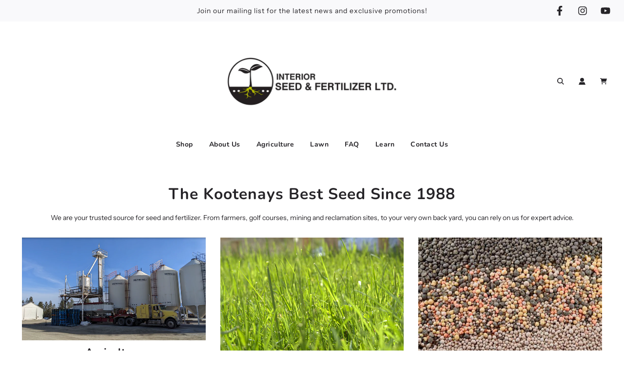

--- FILE ---
content_type: text/html; charset=utf-8
request_url: https://interiorseedandfertilizer.ca/
body_size: 29615
content:
<!doctype html>
<html class="no-js" lang="en">
<head>
  <!-- Basic page needs ================================================== -->
  <meta charset="utf-8"><meta http-equiv="X-UA-Compatible" content="IE=edge">

  <link rel="preconnect" href="https://cdn.shopify.com" crossorigin><link rel="preconnect" href="https://fonts.shopifycdn.com" crossorigin><link rel="preload" href="//interiorseedandfertilizer.ca/cdn/shop/t/12/assets/theme.min.css?v=107660417669277738801741817152" as="style" />
  <link rel="preload" href="//interiorseedandfertilizer.ca/cdn/shop/t/12/assets/swiper.min.css?v=88091268259482038431741817152" as="style" onload="this.onload=null;this.rel='stylesheet'"/>
  <link rel="preload" href="//interiorseedandfertilizer.ca/cdn/shop/t/12/assets/custom.css?v=747280300558692661741817152" as="style" onload="this.onload=null;this.rel='stylesheet'"/>

  
  	<link rel="preload" href="//interiorseedandfertilizer.ca/cdn/shop/t/12/assets/animate.min.css?v=68297775102622399721741817152" as="style" onload="this.onload=null;this.rel='stylesheet'"/>
  

  
  	<link rel="preload" href="//interiorseedandfertilizer.ca/cdn/shop/t/12/assets/fancybox.min.css?v=154448737273138728031741817152" as="style" onload="this.onload=null;this.rel='stylesheet'"/>
  

  
    <link rel="shortcut icon" href="//interiorseedandfertilizer.ca/cdn/shop/files/seed_forest-modified_180x180_crop_center.png?v=1677098498" type="image/png">
    <link rel="apple-touch-icon" sizes="180x180" href="//interiorseedandfertilizer.ca/cdn/shop/files/seed_forest-modified_180x180_crop_center.png?v=1677098498">
    <link rel="apple-touch-icon-precomposed" sizes="180x180" href="//interiorseedandfertilizer.ca/cdn/shop/files/seed_forest-modified_180x180_crop_center.png?v=1677098498">
    <link rel="icon" type="image/png" sizes="32x32" href="//interiorseedandfertilizer.ca/cdn/shop/files/seed_forest-modified_32x32_crop_center.png?v=1677098498">
    <link rel="icon" type="image/png" sizes="194x194" href="//interiorseedandfertilizer.ca/cdn/shop/files/seed_forest-modified_194x194_crop_center.png?v=1677098498">
    <link rel="icon" type="image/png" sizes="192x192" href="//interiorseedandfertilizer.ca/cdn/shop/files/seed_forest-modified_192x192_crop_center.png?v=1677098498">
    <link rel="icon" type="image/png" sizes="16x16" href="//interiorseedandfertilizer.ca/cdn/shop/files/seed_forest-modified_16x16_crop_center.png?v=1677098498">
  
<link rel="preload" as="font" href="//interiorseedandfertilizer.ca/cdn/fonts/nunito/nunito_n7.37cf9b8cf43b3322f7e6e13ad2aad62ab5dc9109.woff2" type="font/woff2" crossorigin><link rel="preload" as="font" href="//interiorseedandfertilizer.ca/cdn/fonts/instrument_sans/instrumentsans_n4.db86542ae5e1596dbdb28c279ae6c2086c4c5bfa.woff2" type="font/woff2" crossorigin><link rel="preload" as="font" href="//interiorseedandfertilizer.ca/cdn/fonts/nunito/nunito_n7.37cf9b8cf43b3322f7e6e13ad2aad62ab5dc9109.woff2" type="font/woff2" crossorigin><!-- Title and description ================================================== -->
  <title>
    Interior Seed and Fertilizer &ndash; Interior Seed &amp; Fertilizer
  </title>

  
    <meta name="description" content="Interior Seed and Fertilizer is a Canadian seed and fertilizer distributor in Cranbrook British Columbia. We specialize in custom seed and fertilizer blends for both agricultural and residential clients, and carry a range of lawn fertilizer, lawn seed, garden fertilizer, houseplants, trees, shrubs, and more!">
  

  <!-- Helpers ================================================== -->
  <!-- /snippets/social-meta-tags.liquid -->


<meta property="og:site_name" content="Interior Seed &amp; Fertilizer">
<meta property="og:url" content="https://interiorseedandfertilizer.ca/">
<meta property="og:title" content="Interior Seed and Fertilizer">
<meta property="og:type" content="website">
<meta property="og:description" content="Interior Seed and Fertilizer is a Canadian seed and fertilizer distributor in Cranbrook British Columbia. We specialize in custom seed and fertilizer blends for both agricultural and residential clients, and carry a range of lawn fertilizer, lawn seed, garden fertilizer, houseplants, trees, shrubs, and more!">

<meta property="og:image" content="http://interiorseedandfertilizer.ca/cdn/shop/files/Interior_Seed_Fertilizer_-_Horizontal_Logo_-_Centered_1_1200x1200.png?v=1690391648">
<meta property="og:image:alt" content="Interior Seed &amp; Fertilizer">
<meta property="og:image:secure_url" content="https://interiorseedandfertilizer.ca/cdn/shop/files/Interior_Seed_Fertilizer_-_Horizontal_Logo_-_Centered_1_1200x1200.png?v=1690391648">


<meta name="twitter:card" content="summary_large_image">
<meta name="twitter:title" content="Interior Seed and Fertilizer">
<meta name="twitter:description" content="Interior Seed and Fertilizer is a Canadian seed and fertilizer distributor in Cranbrook British Columbia. We specialize in custom seed and fertilizer blends for both agricultural and residential clients, and carry a range of lawn fertilizer, lawn seed, garden fertilizer, houseplants, trees, shrubs, and more!">

  <link rel="canonical" href="https://interiorseedandfertilizer.ca/"/>
  <meta name="viewport" content="width=device-width, initial-scale=1, shrink-to-fit=no">
  <meta name="theme-color" content="#333333">

  <!-- CSS ================================================== -->
  <style>
/*============================================================================
  #Typography
==============================================================================*/





@font-face {
  font-family: Nunito;
  font-weight: 700;
  font-style: normal;
  font-display: swap;
  src: url("//interiorseedandfertilizer.ca/cdn/fonts/nunito/nunito_n7.37cf9b8cf43b3322f7e6e13ad2aad62ab5dc9109.woff2") format("woff2"),
       url("//interiorseedandfertilizer.ca/cdn/fonts/nunito/nunito_n7.45cfcfadc6630011252d54d5f5a2c7c98f60d5de.woff") format("woff");
}

@font-face {
  font-family: "Instrument Sans";
  font-weight: 400;
  font-style: normal;
  font-display: swap;
  src: url("//interiorseedandfertilizer.ca/cdn/fonts/instrument_sans/instrumentsans_n4.db86542ae5e1596dbdb28c279ae6c2086c4c5bfa.woff2") format("woff2"),
       url("//interiorseedandfertilizer.ca/cdn/fonts/instrument_sans/instrumentsans_n4.510f1b081e58d08c30978f465518799851ef6d8b.woff") format("woff");
}

@font-face {
  font-family: Nunito;
  font-weight: 700;
  font-style: normal;
  font-display: swap;
  src: url("//interiorseedandfertilizer.ca/cdn/fonts/nunito/nunito_n7.37cf9b8cf43b3322f7e6e13ad2aad62ab5dc9109.woff2") format("woff2"),
       url("//interiorseedandfertilizer.ca/cdn/fonts/nunito/nunito_n7.45cfcfadc6630011252d54d5f5a2c7c98f60d5de.woff") format("woff");
}


  @font-face {
  font-family: Nunito;
  font-weight: 900;
  font-style: normal;
  font-display: swap;
  src: url("//interiorseedandfertilizer.ca/cdn/fonts/nunito/nunito_n9.29703ebe5c8d8fa1bc7f2dcb872bdf16cf7ff465.woff2") format("woff2"),
       url("//interiorseedandfertilizer.ca/cdn/fonts/nunito/nunito_n9.37c60d6be0d57e3635735f5fdd179e5283d59f56.woff") format("woff");
}




  @font-face {
  font-family: "Instrument Sans";
  font-weight: 700;
  font-style: normal;
  font-display: swap;
  src: url("//interiorseedandfertilizer.ca/cdn/fonts/instrument_sans/instrumentsans_n7.e4ad9032e203f9a0977786c356573ced65a7419a.woff2") format("woff2"),
       url("//interiorseedandfertilizer.ca/cdn/fonts/instrument_sans/instrumentsans_n7.b9e40f166fb7639074ba34738101a9d2990bb41a.woff") format("woff");
}




  @font-face {
  font-family: "Instrument Sans";
  font-weight: 400;
  font-style: italic;
  font-display: swap;
  src: url("//interiorseedandfertilizer.ca/cdn/fonts/instrument_sans/instrumentsans_i4.028d3c3cd8d085648c808ceb20cd2fd1eb3560e5.woff2") format("woff2"),
       url("//interiorseedandfertilizer.ca/cdn/fonts/instrument_sans/instrumentsans_i4.7e90d82df8dee29a99237cd19cc529d2206706a2.woff") format("woff");
}




  @font-face {
  font-family: "Instrument Sans";
  font-weight: 700;
  font-style: italic;
  font-display: swap;
  src: url("//interiorseedandfertilizer.ca/cdn/fonts/instrument_sans/instrumentsans_i7.d6063bb5d8f9cbf96eace9e8801697c54f363c6a.woff2") format("woff2"),
       url("//interiorseedandfertilizer.ca/cdn/fonts/instrument_sans/instrumentsans_i7.ce33afe63f8198a3ac4261b826b560103542cd36.woff") format("woff");
}



/*============================================================================
  #General Variables
==============================================================================*/

:root {

  --font-weight-normal: 400;
  --font-weight-bold: 700;
  --font-weight-header-bold: 900;

  --header-font-stack: Nunito, sans-serif;
  --header-font-weight: 700;
  --header-font-style: normal;
  --header-text-size: 32;
  --header-text-size-px: 32px;

  --header-font-case: normal;
  --header-font-size: 14;
  --header-font-size-px: 14px;

  --heading-spacing: 1px;
  --heading-font-case: normal;
  --heading-font-stack: FontDrop;

  --body-font-stack: "Instrument Sans", sans-serif;
  --body-font-weight: 400;
  --body-font-style: normal;

  --navigation-font-stack: Nunito, sans-serif;
  --navigation-font-weight: 700;
  --navigation-font-style: normal;

  --base-font-size-int: 14;
  --base-font-size: 14px;

  --body-font-size-12-to-em: 0.86em;
  --body-font-size-14-to-em: 1.0em;
  --body-font-size-16-to-em: 1.14em;
  --body-font-size-18-to-em: 1.29em;
  --body-font-size-20-to-em: 1.43em;
  --body-font-size-22-to-em: 1.57em;
  --body-font-size-24-to-em: 1.71em;
  --body-font-size-28-to-em: 2.0em;
  --body-font-size-36-to-em: 2.57em;

  --sale-badge-color: #E95050;
  --sold-out-badge-color: #262428;
  --badge-font-color: #ffffff;

  --primary-btn-text-color: #ffffff;
  --primary-btn-bg-color: #262428;
  --primary-btn-bg-color-lighten50: #a6a1aa;
  --primary-btn-bg-color-opacity50: rgba(38, 36, 40, 0.5);
  --primary-btn-bg-hover-color: #d7d7d7;
  --primary-btn-text-hover-color: #262428;

  --button-text-case: none;
  --button-font-size: 14;
  --button-font-size-px: 14px;
  --button-text-spacing-px: 1px;

  --secondary-btn-text-color: #262428;
  --secondary-btn-bg-color: #d7d7d7;
  --secondary-btn-bg-color-lighten: #ffffff;
  --secondary-btn-bg-hover-color: #262428;
  --secondary-btn-bg-text-hover-color: #ffffff;

  

  
    --alt-btn-font-style: normal;
    --alt-btn-font-weight: 400;
    

  --text-color: #262428;
  --text-color-lighten5: #333035;
  --text-color-lighten70: #d9d6db;
  --text-color-transparent05: rgba(38, 36, 40, 0.05);
  --text-color-transparent15: rgba(38, 36, 40, 0.15);
  --text-color-transparent5: rgba(38, 36, 40, 0.5);
  --text-color-transparent6: rgba(38, 36, 40, 0.6);
  --text-color-transparent7: rgba(38, 36, 40, 0.7);
  --text-color-transparent8: rgba(38, 36, 40, 0.8);

  --product-page-font-size: 24;
  --product-page-font-size-px: 24px;
  --product-page-text-spacing: 1px;
  --product-page-font-case: normal;

  
    --heading-xl-font-size: 28px;
    --heading-l-font-size: 22px;
    --subheading-font-size: 20px;
  

  
    --small-body-font-size: 12px;
  


  
  --product-page-font-weight: 500;
  

  --link-color: #333333;
  --on-sale-color: #919191;

  --body-color: #fff;
  --body-color-darken10: #e6e6e6;
  --body-color-transparent00: rgba(255, 255, 255, 0);
  --body-color-transparent90: rgba(255, 255, 255, 0.9);

  --body-secondary-color: #f8f8f8;
  --body-secondary-color-transparent00: rgba(248, 248, 248, 0);
  --body-secondary-color-darken05: #ebebeb;

  --color-primary-background: #fff;
  --color-primary-background-rgb: 255, 255, 255;
  --color-secondary-background: #f8f8f8;

  --cart-background-color: #A7A7A7;

  --border-color: rgba(38, 36, 40, 0.5);
  --border-color-darken10: #0d0c0d;

  --header-color: #ffffff;
  --header-color-darken5: #f2f2f2;
  --header-color-lighten5: #ffffff;

  --header-border-color: #ffffff;

  --announcement-text-size: 14px;
  --announcement-text-spacing: 1px;
  --announcement-text-case: none;

  
      --announcement-font-style: normal;
      --announcement-font-weight: 400;
    

  --logo-font-size: 18px;

  --overlay-header-text-color: #262428;
  --nav-text-color: #262428;
  --nav-text-hover: #595959;

  --color-scheme-light-background: #F3F3F3;
  --color-scheme-light-background-lighten5: #ffffff;
  --color-scheme-light-text: #414141;
  --color-scheme-light-text-transparent60: rgba(65, 65, 65, 0.6);

  --color-scheme-feature-background: #717171;
  --color-scheme-feature-background-lighten5: #7e7e7e;
  --color-scheme-feature-text: #ffffff;
  --color-scheme-feature-text-transparent60: rgba(255, 255, 255, 0.6);

  --homepage-sections-accent-secondary-color-transparent60: rgba(255, 255, 255, 0.6);

  --color-scheme-dark-background: #262428;
  --color-scheme-dark-text: #ffffff;
  --color-scheme-dark-text-transparent60: rgba(255, 255, 255, 0.6);

  --filter-bg-color: rgba(38, 36, 40, 0.1);

  --color-footer-bg: #F3F3F3;
  --color-footer-bg-darken5: #e6e6e6;
  --color-footer-text: #414141;
  --color-footer-text-darken10: #272727;
  --color-footer-border: rgba(65, 65, 65, 0.1);

  --popup-text-color: #262428;
  --popup-text-color-lighten10: #403c43;
  --popup-bg-color: #EFEFEF;

  --menu-drawer-color: #fff;
  --menu-drawer-color-darken5: #f2f2f2;
  --menu-drawer-text-color: #262428;
  --menu-drawer-border-color: rgba(38, 36, 40, 0.1);
  --menu-drawer-text-hover-color: #9f9f9f;

  --cart-drawer-color: #FFFFFF;
  --cart-drawer-text-color: #262428;
  --cart-drawer-text-color-lighten10: #403c43;
  --cart-drawer-border-color: rgba(38, 36, 40, 0.5);

  --fancybox-overlay: url('//interiorseedandfertilizer.ca/cdn/shop/t/12/assets/fancybox_overlay.png?v=61793926319831825281741817152');

  --success-color: #28a745;
  --error-color: #DC3545;
  --warning-color: #EB9247;

  /* Shop Pay Installments variables */
  --color-body: #f8f8f8;
  --color-bg: #f8f8f8;
}
</style>

  <style data-shopify>
    *,
    *::before,
    *::after {
      box-sizing: inherit;
    }

    html {
      box-sizing: border-box;
      background-color: var(--body-color);
      height: 100%;
      margin: 0;
    }

    body {
      background-color: var(--body-color);
      min-height: 100%;
      margin: 0;
      display: grid;
      grid-template-rows: auto auto 1fr auto;
      grid-template-columns: 100%;
    }

    .sr-only {
      position: absolute;
      width: 1px;
      height: 1px;
      padding: 0;
      margin: -1px;
      overflow: hidden;
      clip: rect(0, 0, 0, 0);
      border: 0;
    }

    .sr-only-focusable:active, .sr-only-focusable:focus {
      position: static;
      width: auto;
      height: auto;
      margin: 0;
      overflow: visible;
      clip: auto;
    }
  </style>

  <!-- Header hook for plugins ================================================== -->
  <script>window.performance && window.performance.mark && window.performance.mark('shopify.content_for_header.start');</script><meta name="google-site-verification" content="Sb9SlJXbOndjLZbq7W5nex88jZ-KjxGUgR3wVJDvdvI">
<meta id="shopify-digital-wallet" name="shopify-digital-wallet" content="/37144952877/digital_wallets/dialog">
<script async="async" src="/checkouts/internal/preloads.js?locale=en-CA"></script>
<script id="shopify-features" type="application/json">{"accessToken":"3bfd014def5ad17f622cdb6085449aba","betas":["rich-media-storefront-analytics"],"domain":"interiorseedandfertilizer.ca","predictiveSearch":true,"shopId":37144952877,"locale":"en"}</script>
<script>var Shopify = Shopify || {};
Shopify.shop = "interior-seed-fertilizer.myshopify.com";
Shopify.locale = "en";
Shopify.currency = {"active":"CAD","rate":"1.0"};
Shopify.country = "CA";
Shopify.theme = {"name":"MAR 12 Added Pasture \u0026 Reclamation Seed [Mu...","id":139333140525,"schema_name":"Flow","schema_version":"33.1.1","theme_store_id":801,"role":"main"};
Shopify.theme.handle = "null";
Shopify.theme.style = {"id":null,"handle":null};
Shopify.cdnHost = "interiorseedandfertilizer.ca/cdn";
Shopify.routes = Shopify.routes || {};
Shopify.routes.root = "/";</script>
<script type="module">!function(o){(o.Shopify=o.Shopify||{}).modules=!0}(window);</script>
<script>!function(o){function n(){var o=[];function n(){o.push(Array.prototype.slice.apply(arguments))}return n.q=o,n}var t=o.Shopify=o.Shopify||{};t.loadFeatures=n(),t.autoloadFeatures=n()}(window);</script>
<script id="shop-js-analytics" type="application/json">{"pageType":"index"}</script>
<script defer="defer" async type="module" src="//interiorseedandfertilizer.ca/cdn/shopifycloud/shop-js/modules/v2/client.init-shop-cart-sync_BApSsMSl.en.esm.js"></script>
<script defer="defer" async type="module" src="//interiorseedandfertilizer.ca/cdn/shopifycloud/shop-js/modules/v2/chunk.common_CBoos6YZ.esm.js"></script>
<script type="module">
  await import("//interiorseedandfertilizer.ca/cdn/shopifycloud/shop-js/modules/v2/client.init-shop-cart-sync_BApSsMSl.en.esm.js");
await import("//interiorseedandfertilizer.ca/cdn/shopifycloud/shop-js/modules/v2/chunk.common_CBoos6YZ.esm.js");

  window.Shopify.SignInWithShop?.initShopCartSync?.({"fedCMEnabled":true,"windoidEnabled":true});

</script>
<script>(function() {
  var isLoaded = false;
  function asyncLoad() {
    if (isLoaded) return;
    isLoaded = true;
    var urls = ["https:\/\/chimpstatic.com\/mcjs-connected\/js\/users\/c50faeb3e59ad5fa29435957c\/36aaa884d14a98f2c87fc23db.js?shop=interior-seed-fertilizer.myshopify.com"];
    for (var i = 0; i < urls.length; i++) {
      var s = document.createElement('script');
      s.type = 'text/javascript';
      s.async = true;
      s.src = urls[i];
      var x = document.getElementsByTagName('script')[0];
      x.parentNode.insertBefore(s, x);
    }
  };
  if(window.attachEvent) {
    window.attachEvent('onload', asyncLoad);
  } else {
    window.addEventListener('load', asyncLoad, false);
  }
})();</script>
<script id="__st">var __st={"a":37144952877,"offset":-25200,"reqid":"8e0da8ec-5e8a-40f2-97be-0374aa48a593-1768908914","pageurl":"interiorseedandfertilizer.ca\/","u":"05141a5d0404","p":"home"};</script>
<script>window.ShopifyPaypalV4VisibilityTracking = true;</script>
<script id="captcha-bootstrap">!function(){'use strict';const t='contact',e='account',n='new_comment',o=[[t,t],['blogs',n],['comments',n],[t,'customer']],c=[[e,'customer_login'],[e,'guest_login'],[e,'recover_customer_password'],[e,'create_customer']],r=t=>t.map((([t,e])=>`form[action*='/${t}']:not([data-nocaptcha='true']) input[name='form_type'][value='${e}']`)).join(','),a=t=>()=>t?[...document.querySelectorAll(t)].map((t=>t.form)):[];function s(){const t=[...o],e=r(t);return a(e)}const i='password',u='form_key',d=['recaptcha-v3-token','g-recaptcha-response','h-captcha-response',i],f=()=>{try{return window.sessionStorage}catch{return}},m='__shopify_v',_=t=>t.elements[u];function p(t,e,n=!1){try{const o=window.sessionStorage,c=JSON.parse(o.getItem(e)),{data:r}=function(t){const{data:e,action:n}=t;return t[m]||n?{data:e,action:n}:{data:t,action:n}}(c);for(const[e,n]of Object.entries(r))t.elements[e]&&(t.elements[e].value=n);n&&o.removeItem(e)}catch(o){console.error('form repopulation failed',{error:o})}}const l='form_type',E='cptcha';function T(t){t.dataset[E]=!0}const w=window,h=w.document,L='Shopify',v='ce_forms',y='captcha';let A=!1;((t,e)=>{const n=(g='f06e6c50-85a8-45c8-87d0-21a2b65856fe',I='https://cdn.shopify.com/shopifycloud/storefront-forms-hcaptcha/ce_storefront_forms_captcha_hcaptcha.v1.5.2.iife.js',D={infoText:'Protected by hCaptcha',privacyText:'Privacy',termsText:'Terms'},(t,e,n)=>{const o=w[L][v],c=o.bindForm;if(c)return c(t,g,e,D).then(n);var r;o.q.push([[t,g,e,D],n]),r=I,A||(h.body.append(Object.assign(h.createElement('script'),{id:'captcha-provider',async:!0,src:r})),A=!0)});var g,I,D;w[L]=w[L]||{},w[L][v]=w[L][v]||{},w[L][v].q=[],w[L][y]=w[L][y]||{},w[L][y].protect=function(t,e){n(t,void 0,e),T(t)},Object.freeze(w[L][y]),function(t,e,n,w,h,L){const[v,y,A,g]=function(t,e,n){const i=e?o:[],u=t?c:[],d=[...i,...u],f=r(d),m=r(i),_=r(d.filter((([t,e])=>n.includes(e))));return[a(f),a(m),a(_),s()]}(w,h,L),I=t=>{const e=t.target;return e instanceof HTMLFormElement?e:e&&e.form},D=t=>v().includes(t);t.addEventListener('submit',(t=>{const e=I(t);if(!e)return;const n=D(e)&&!e.dataset.hcaptchaBound&&!e.dataset.recaptchaBound,o=_(e),c=g().includes(e)&&(!o||!o.value);(n||c)&&t.preventDefault(),c&&!n&&(function(t){try{if(!f())return;!function(t){const e=f();if(!e)return;const n=_(t);if(!n)return;const o=n.value;o&&e.removeItem(o)}(t);const e=Array.from(Array(32),(()=>Math.random().toString(36)[2])).join('');!function(t,e){_(t)||t.append(Object.assign(document.createElement('input'),{type:'hidden',name:u})),t.elements[u].value=e}(t,e),function(t,e){const n=f();if(!n)return;const o=[...t.querySelectorAll(`input[type='${i}']`)].map((({name:t})=>t)),c=[...d,...o],r={};for(const[a,s]of new FormData(t).entries())c.includes(a)||(r[a]=s);n.setItem(e,JSON.stringify({[m]:1,action:t.action,data:r}))}(t,e)}catch(e){console.error('failed to persist form',e)}}(e),e.submit())}));const S=(t,e)=>{t&&!t.dataset[E]&&(n(t,e.some((e=>e===t))),T(t))};for(const o of['focusin','change'])t.addEventListener(o,(t=>{const e=I(t);D(e)&&S(e,y())}));const B=e.get('form_key'),M=e.get(l),P=B&&M;t.addEventListener('DOMContentLoaded',(()=>{const t=y();if(P)for(const e of t)e.elements[l].value===M&&p(e,B);[...new Set([...A(),...v().filter((t=>'true'===t.dataset.shopifyCaptcha))])].forEach((e=>S(e,t)))}))}(h,new URLSearchParams(w.location.search),n,t,e,['guest_login'])})(!0,!0)}();</script>
<script integrity="sha256-4kQ18oKyAcykRKYeNunJcIwy7WH5gtpwJnB7kiuLZ1E=" data-source-attribution="shopify.loadfeatures" defer="defer" src="//interiorseedandfertilizer.ca/cdn/shopifycloud/storefront/assets/storefront/load_feature-a0a9edcb.js" crossorigin="anonymous"></script>
<script data-source-attribution="shopify.dynamic_checkout.dynamic.init">var Shopify=Shopify||{};Shopify.PaymentButton=Shopify.PaymentButton||{isStorefrontPortableWallets:!0,init:function(){window.Shopify.PaymentButton.init=function(){};var t=document.createElement("script");t.src="https://interiorseedandfertilizer.ca/cdn/shopifycloud/portable-wallets/latest/portable-wallets.en.js",t.type="module",document.head.appendChild(t)}};
</script>
<script data-source-attribution="shopify.dynamic_checkout.buyer_consent">
  function portableWalletsHideBuyerConsent(e){var t=document.getElementById("shopify-buyer-consent"),n=document.getElementById("shopify-subscription-policy-button");t&&n&&(t.classList.add("hidden"),t.setAttribute("aria-hidden","true"),n.removeEventListener("click",e))}function portableWalletsShowBuyerConsent(e){var t=document.getElementById("shopify-buyer-consent"),n=document.getElementById("shopify-subscription-policy-button");t&&n&&(t.classList.remove("hidden"),t.removeAttribute("aria-hidden"),n.addEventListener("click",e))}window.Shopify?.PaymentButton&&(window.Shopify.PaymentButton.hideBuyerConsent=portableWalletsHideBuyerConsent,window.Shopify.PaymentButton.showBuyerConsent=portableWalletsShowBuyerConsent);
</script>
<script data-source-attribution="shopify.dynamic_checkout.cart.bootstrap">document.addEventListener("DOMContentLoaded",(function(){function t(){return document.querySelector("shopify-accelerated-checkout-cart, shopify-accelerated-checkout")}if(t())Shopify.PaymentButton.init();else{new MutationObserver((function(e,n){t()&&(Shopify.PaymentButton.init(),n.disconnect())})).observe(document.body,{childList:!0,subtree:!0})}}));
</script>

<script>window.performance && window.performance.mark && window.performance.mark('shopify.content_for_header.end');</script>

  <script type="text/javascript">
		window.wetheme = {
			name: 'Flow',
			webcomponentRegistry: {
        registry: {},
				checkScriptLoaded: function(key) {
					return window.wetheme.webcomponentRegistry.registry[key] ? true : false
				},
        register: function(registration) {
            if(!window.wetheme.webcomponentRegistry.checkScriptLoaded(registration.key)) {
              window.wetheme.webcomponentRegistry.registry[registration.key] = registration
            }
        }
      }
    };
	</script>

  

  

  <script>document.documentElement.className = document.documentElement.className.replace('no-js', 'js');</script>
<link href="https://monorail-edge.shopifysvc.com" rel="dns-prefetch">
<script>(function(){if ("sendBeacon" in navigator && "performance" in window) {try {var session_token_from_headers = performance.getEntriesByType('navigation')[0].serverTiming.find(x => x.name == '_s').description;} catch {var session_token_from_headers = undefined;}var session_cookie_matches = document.cookie.match(/_shopify_s=([^;]*)/);var session_token_from_cookie = session_cookie_matches && session_cookie_matches.length === 2 ? session_cookie_matches[1] : "";var session_token = session_token_from_headers || session_token_from_cookie || "";function handle_abandonment_event(e) {var entries = performance.getEntries().filter(function(entry) {return /monorail-edge.shopifysvc.com/.test(entry.name);});if (!window.abandonment_tracked && entries.length === 0) {window.abandonment_tracked = true;var currentMs = Date.now();var navigation_start = performance.timing.navigationStart;var payload = {shop_id: 37144952877,url: window.location.href,navigation_start,duration: currentMs - navigation_start,session_token,page_type: "index"};window.navigator.sendBeacon("https://monorail-edge.shopifysvc.com/v1/produce", JSON.stringify({schema_id: "online_store_buyer_site_abandonment/1.1",payload: payload,metadata: {event_created_at_ms: currentMs,event_sent_at_ms: currentMs}}));}}window.addEventListener('pagehide', handle_abandonment_event);}}());</script>
<script id="web-pixels-manager-setup">(function e(e,d,r,n,o){if(void 0===o&&(o={}),!Boolean(null===(a=null===(i=window.Shopify)||void 0===i?void 0:i.analytics)||void 0===a?void 0:a.replayQueue)){var i,a;window.Shopify=window.Shopify||{};var t=window.Shopify;t.analytics=t.analytics||{};var s=t.analytics;s.replayQueue=[],s.publish=function(e,d,r){return s.replayQueue.push([e,d,r]),!0};try{self.performance.mark("wpm:start")}catch(e){}var l=function(){var e={modern:/Edge?\/(1{2}[4-9]|1[2-9]\d|[2-9]\d{2}|\d{4,})\.\d+(\.\d+|)|Firefox\/(1{2}[4-9]|1[2-9]\d|[2-9]\d{2}|\d{4,})\.\d+(\.\d+|)|Chrom(ium|e)\/(9{2}|\d{3,})\.\d+(\.\d+|)|(Maci|X1{2}).+ Version\/(15\.\d+|(1[6-9]|[2-9]\d|\d{3,})\.\d+)([,.]\d+|)( \(\w+\)|)( Mobile\/\w+|) Safari\/|Chrome.+OPR\/(9{2}|\d{3,})\.\d+\.\d+|(CPU[ +]OS|iPhone[ +]OS|CPU[ +]iPhone|CPU IPhone OS|CPU iPad OS)[ +]+(15[._]\d+|(1[6-9]|[2-9]\d|\d{3,})[._]\d+)([._]\d+|)|Android:?[ /-](13[3-9]|1[4-9]\d|[2-9]\d{2}|\d{4,})(\.\d+|)(\.\d+|)|Android.+Firefox\/(13[5-9]|1[4-9]\d|[2-9]\d{2}|\d{4,})\.\d+(\.\d+|)|Android.+Chrom(ium|e)\/(13[3-9]|1[4-9]\d|[2-9]\d{2}|\d{4,})\.\d+(\.\d+|)|SamsungBrowser\/([2-9]\d|\d{3,})\.\d+/,legacy:/Edge?\/(1[6-9]|[2-9]\d|\d{3,})\.\d+(\.\d+|)|Firefox\/(5[4-9]|[6-9]\d|\d{3,})\.\d+(\.\d+|)|Chrom(ium|e)\/(5[1-9]|[6-9]\d|\d{3,})\.\d+(\.\d+|)([\d.]+$|.*Safari\/(?![\d.]+ Edge\/[\d.]+$))|(Maci|X1{2}).+ Version\/(10\.\d+|(1[1-9]|[2-9]\d|\d{3,})\.\d+)([,.]\d+|)( \(\w+\)|)( Mobile\/\w+|) Safari\/|Chrome.+OPR\/(3[89]|[4-9]\d|\d{3,})\.\d+\.\d+|(CPU[ +]OS|iPhone[ +]OS|CPU[ +]iPhone|CPU IPhone OS|CPU iPad OS)[ +]+(10[._]\d+|(1[1-9]|[2-9]\d|\d{3,})[._]\d+)([._]\d+|)|Android:?[ /-](13[3-9]|1[4-9]\d|[2-9]\d{2}|\d{4,})(\.\d+|)(\.\d+|)|Mobile Safari.+OPR\/([89]\d|\d{3,})\.\d+\.\d+|Android.+Firefox\/(13[5-9]|1[4-9]\d|[2-9]\d{2}|\d{4,})\.\d+(\.\d+|)|Android.+Chrom(ium|e)\/(13[3-9]|1[4-9]\d|[2-9]\d{2}|\d{4,})\.\d+(\.\d+|)|Android.+(UC? ?Browser|UCWEB|U3)[ /]?(15\.([5-9]|\d{2,})|(1[6-9]|[2-9]\d|\d{3,})\.\d+)\.\d+|SamsungBrowser\/(5\.\d+|([6-9]|\d{2,})\.\d+)|Android.+MQ{2}Browser\/(14(\.(9|\d{2,})|)|(1[5-9]|[2-9]\d|\d{3,})(\.\d+|))(\.\d+|)|K[Aa][Ii]OS\/(3\.\d+|([4-9]|\d{2,})\.\d+)(\.\d+|)/},d=e.modern,r=e.legacy,n=navigator.userAgent;return n.match(d)?"modern":n.match(r)?"legacy":"unknown"}(),u="modern"===l?"modern":"legacy",c=(null!=n?n:{modern:"",legacy:""})[u],f=function(e){return[e.baseUrl,"/wpm","/b",e.hashVersion,"modern"===e.buildTarget?"m":"l",".js"].join("")}({baseUrl:d,hashVersion:r,buildTarget:u}),m=function(e){var d=e.version,r=e.bundleTarget,n=e.surface,o=e.pageUrl,i=e.monorailEndpoint;return{emit:function(e){var a=e.status,t=e.errorMsg,s=(new Date).getTime(),l=JSON.stringify({metadata:{event_sent_at_ms:s},events:[{schema_id:"web_pixels_manager_load/3.1",payload:{version:d,bundle_target:r,page_url:o,status:a,surface:n,error_msg:t},metadata:{event_created_at_ms:s}}]});if(!i)return console&&console.warn&&console.warn("[Web Pixels Manager] No Monorail endpoint provided, skipping logging."),!1;try{return self.navigator.sendBeacon.bind(self.navigator)(i,l)}catch(e){}var u=new XMLHttpRequest;try{return u.open("POST",i,!0),u.setRequestHeader("Content-Type","text/plain"),u.send(l),!0}catch(e){return console&&console.warn&&console.warn("[Web Pixels Manager] Got an unhandled error while logging to Monorail."),!1}}}}({version:r,bundleTarget:l,surface:e.surface,pageUrl:self.location.href,monorailEndpoint:e.monorailEndpoint});try{o.browserTarget=l,function(e){var d=e.src,r=e.async,n=void 0===r||r,o=e.onload,i=e.onerror,a=e.sri,t=e.scriptDataAttributes,s=void 0===t?{}:t,l=document.createElement("script"),u=document.querySelector("head"),c=document.querySelector("body");if(l.async=n,l.src=d,a&&(l.integrity=a,l.crossOrigin="anonymous"),s)for(var f in s)if(Object.prototype.hasOwnProperty.call(s,f))try{l.dataset[f]=s[f]}catch(e){}if(o&&l.addEventListener("load",o),i&&l.addEventListener("error",i),u)u.appendChild(l);else{if(!c)throw new Error("Did not find a head or body element to append the script");c.appendChild(l)}}({src:f,async:!0,onload:function(){if(!function(){var e,d;return Boolean(null===(d=null===(e=window.Shopify)||void 0===e?void 0:e.analytics)||void 0===d?void 0:d.initialized)}()){var d=window.webPixelsManager.init(e)||void 0;if(d){var r=window.Shopify.analytics;r.replayQueue.forEach((function(e){var r=e[0],n=e[1],o=e[2];d.publishCustomEvent(r,n,o)})),r.replayQueue=[],r.publish=d.publishCustomEvent,r.visitor=d.visitor,r.initialized=!0}}},onerror:function(){return m.emit({status:"failed",errorMsg:"".concat(f," has failed to load")})},sri:function(e){var d=/^sha384-[A-Za-z0-9+/=]+$/;return"string"==typeof e&&d.test(e)}(c)?c:"",scriptDataAttributes:o}),m.emit({status:"loading"})}catch(e){m.emit({status:"failed",errorMsg:(null==e?void 0:e.message)||"Unknown error"})}}})({shopId: 37144952877,storefrontBaseUrl: "https://interiorseedandfertilizer.ca",extensionsBaseUrl: "https://extensions.shopifycdn.com/cdn/shopifycloud/web-pixels-manager",monorailEndpoint: "https://monorail-edge.shopifysvc.com/unstable/produce_batch",surface: "storefront-renderer",enabledBetaFlags: ["2dca8a86"],webPixelsConfigList: [{"id":"422477869","configuration":"{\"config\":\"{\\\"pixel_id\\\":\\\"G-LDD81K7GGN\\\",\\\"target_country\\\":\\\"CA\\\",\\\"gtag_events\\\":[{\\\"type\\\":\\\"search\\\",\\\"action_label\\\":[\\\"G-LDD81K7GGN\\\",\\\"AW-11113579041\\\/Fc11CPi0vKMYEKGEr7Mp\\\"]},{\\\"type\\\":\\\"begin_checkout\\\",\\\"action_label\\\":[\\\"G-LDD81K7GGN\\\",\\\"AW-11113579041\\\/Yy5BCP60vKMYEKGEr7Mp\\\"]},{\\\"type\\\":\\\"view_item\\\",\\\"action_label\\\":[\\\"G-LDD81K7GGN\\\",\\\"AW-11113579041\\\/6B4ICP2zvKMYEKGEr7Mp\\\",\\\"MC-E8RSVB1ZPZ\\\"]},{\\\"type\\\":\\\"purchase\\\",\\\"action_label\\\":[\\\"G-LDD81K7GGN\\\",\\\"AW-11113579041\\\/sNZZCPezvKMYEKGEr7Mp\\\",\\\"MC-E8RSVB1ZPZ\\\"]},{\\\"type\\\":\\\"page_view\\\",\\\"action_label\\\":[\\\"G-LDD81K7GGN\\\",\\\"AW-11113579041\\\/y7ffCPqzvKMYEKGEr7Mp\\\",\\\"MC-E8RSVB1ZPZ\\\"]},{\\\"type\\\":\\\"add_payment_info\\\",\\\"action_label\\\":[\\\"G-LDD81K7GGN\\\",\\\"AW-11113579041\\\/m3SRCIG1vKMYEKGEr7Mp\\\"]},{\\\"type\\\":\\\"add_to_cart\\\",\\\"action_label\\\":[\\\"G-LDD81K7GGN\\\",\\\"AW-11113579041\\\/hfohCPu0vKMYEKGEr7Mp\\\"]}],\\\"enable_monitoring_mode\\\":false}\"}","eventPayloadVersion":"v1","runtimeContext":"OPEN","scriptVersion":"b2a88bafab3e21179ed38636efcd8a93","type":"APP","apiClientId":1780363,"privacyPurposes":[],"dataSharingAdjustments":{"protectedCustomerApprovalScopes":["read_customer_address","read_customer_email","read_customer_name","read_customer_personal_data","read_customer_phone"]}},{"id":"58884141","eventPayloadVersion":"v1","runtimeContext":"LAX","scriptVersion":"1","type":"CUSTOM","privacyPurposes":["MARKETING"],"name":"Meta pixel (migrated)"},{"id":"shopify-app-pixel","configuration":"{}","eventPayloadVersion":"v1","runtimeContext":"STRICT","scriptVersion":"0450","apiClientId":"shopify-pixel","type":"APP","privacyPurposes":["ANALYTICS","MARKETING"]},{"id":"shopify-custom-pixel","eventPayloadVersion":"v1","runtimeContext":"LAX","scriptVersion":"0450","apiClientId":"shopify-pixel","type":"CUSTOM","privacyPurposes":["ANALYTICS","MARKETING"]}],isMerchantRequest: false,initData: {"shop":{"name":"Interior Seed \u0026 Fertilizer","paymentSettings":{"currencyCode":"CAD"},"myshopifyDomain":"interior-seed-fertilizer.myshopify.com","countryCode":"CA","storefrontUrl":"https:\/\/interiorseedandfertilizer.ca"},"customer":null,"cart":null,"checkout":null,"productVariants":[],"purchasingCompany":null},},"https://interiorseedandfertilizer.ca/cdn","fcfee988w5aeb613cpc8e4bc33m6693e112",{"modern":"","legacy":""},{"shopId":"37144952877","storefrontBaseUrl":"https:\/\/interiorseedandfertilizer.ca","extensionBaseUrl":"https:\/\/extensions.shopifycdn.com\/cdn\/shopifycloud\/web-pixels-manager","surface":"storefront-renderer","enabledBetaFlags":"[\"2dca8a86\"]","isMerchantRequest":"false","hashVersion":"fcfee988w5aeb613cpc8e4bc33m6693e112","publish":"custom","events":"[[\"page_viewed\",{}]]"});</script><script>
  window.ShopifyAnalytics = window.ShopifyAnalytics || {};
  window.ShopifyAnalytics.meta = window.ShopifyAnalytics.meta || {};
  window.ShopifyAnalytics.meta.currency = 'CAD';
  var meta = {"page":{"pageType":"home","requestId":"8e0da8ec-5e8a-40f2-97be-0374aa48a593-1768908914"}};
  for (var attr in meta) {
    window.ShopifyAnalytics.meta[attr] = meta[attr];
  }
</script>
<script class="analytics">
  (function () {
    var customDocumentWrite = function(content) {
      var jquery = null;

      if (window.jQuery) {
        jquery = window.jQuery;
      } else if (window.Checkout && window.Checkout.$) {
        jquery = window.Checkout.$;
      }

      if (jquery) {
        jquery('body').append(content);
      }
    };

    var hasLoggedConversion = function(token) {
      if (token) {
        return document.cookie.indexOf('loggedConversion=' + token) !== -1;
      }
      return false;
    }

    var setCookieIfConversion = function(token) {
      if (token) {
        var twoMonthsFromNow = new Date(Date.now());
        twoMonthsFromNow.setMonth(twoMonthsFromNow.getMonth() + 2);

        document.cookie = 'loggedConversion=' + token + '; expires=' + twoMonthsFromNow;
      }
    }

    var trekkie = window.ShopifyAnalytics.lib = window.trekkie = window.trekkie || [];
    if (trekkie.integrations) {
      return;
    }
    trekkie.methods = [
      'identify',
      'page',
      'ready',
      'track',
      'trackForm',
      'trackLink'
    ];
    trekkie.factory = function(method) {
      return function() {
        var args = Array.prototype.slice.call(arguments);
        args.unshift(method);
        trekkie.push(args);
        return trekkie;
      };
    };
    for (var i = 0; i < trekkie.methods.length; i++) {
      var key = trekkie.methods[i];
      trekkie[key] = trekkie.factory(key);
    }
    trekkie.load = function(config) {
      trekkie.config = config || {};
      trekkie.config.initialDocumentCookie = document.cookie;
      var first = document.getElementsByTagName('script')[0];
      var script = document.createElement('script');
      script.type = 'text/javascript';
      script.onerror = function(e) {
        var scriptFallback = document.createElement('script');
        scriptFallback.type = 'text/javascript';
        scriptFallback.onerror = function(error) {
                var Monorail = {
      produce: function produce(monorailDomain, schemaId, payload) {
        var currentMs = new Date().getTime();
        var event = {
          schema_id: schemaId,
          payload: payload,
          metadata: {
            event_created_at_ms: currentMs,
            event_sent_at_ms: currentMs
          }
        };
        return Monorail.sendRequest("https://" + monorailDomain + "/v1/produce", JSON.stringify(event));
      },
      sendRequest: function sendRequest(endpointUrl, payload) {
        // Try the sendBeacon API
        if (window && window.navigator && typeof window.navigator.sendBeacon === 'function' && typeof window.Blob === 'function' && !Monorail.isIos12()) {
          var blobData = new window.Blob([payload], {
            type: 'text/plain'
          });

          if (window.navigator.sendBeacon(endpointUrl, blobData)) {
            return true;
          } // sendBeacon was not successful

        } // XHR beacon

        var xhr = new XMLHttpRequest();

        try {
          xhr.open('POST', endpointUrl);
          xhr.setRequestHeader('Content-Type', 'text/plain');
          xhr.send(payload);
        } catch (e) {
          console.log(e);
        }

        return false;
      },
      isIos12: function isIos12() {
        return window.navigator.userAgent.lastIndexOf('iPhone; CPU iPhone OS 12_') !== -1 || window.navigator.userAgent.lastIndexOf('iPad; CPU OS 12_') !== -1;
      }
    };
    Monorail.produce('monorail-edge.shopifysvc.com',
      'trekkie_storefront_load_errors/1.1',
      {shop_id: 37144952877,
      theme_id: 139333140525,
      app_name: "storefront",
      context_url: window.location.href,
      source_url: "//interiorseedandfertilizer.ca/cdn/s/trekkie.storefront.cd680fe47e6c39ca5d5df5f0a32d569bc48c0f27.min.js"});

        };
        scriptFallback.async = true;
        scriptFallback.src = '//interiorseedandfertilizer.ca/cdn/s/trekkie.storefront.cd680fe47e6c39ca5d5df5f0a32d569bc48c0f27.min.js';
        first.parentNode.insertBefore(scriptFallback, first);
      };
      script.async = true;
      script.src = '//interiorseedandfertilizer.ca/cdn/s/trekkie.storefront.cd680fe47e6c39ca5d5df5f0a32d569bc48c0f27.min.js';
      first.parentNode.insertBefore(script, first);
    };
    trekkie.load(
      {"Trekkie":{"appName":"storefront","development":false,"defaultAttributes":{"shopId":37144952877,"isMerchantRequest":null,"themeId":139333140525,"themeCityHash":"3241724024692880843","contentLanguage":"en","currency":"CAD","eventMetadataId":"f8b08946-073f-41df-bc50-9ef90268beda"},"isServerSideCookieWritingEnabled":true,"monorailRegion":"shop_domain","enabledBetaFlags":["65f19447"]},"Session Attribution":{},"S2S":{"facebookCapiEnabled":false,"source":"trekkie-storefront-renderer","apiClientId":580111}}
    );

    var loaded = false;
    trekkie.ready(function() {
      if (loaded) return;
      loaded = true;

      window.ShopifyAnalytics.lib = window.trekkie;

      var originalDocumentWrite = document.write;
      document.write = customDocumentWrite;
      try { window.ShopifyAnalytics.merchantGoogleAnalytics.call(this); } catch(error) {};
      document.write = originalDocumentWrite;

      window.ShopifyAnalytics.lib.page(null,{"pageType":"home","requestId":"8e0da8ec-5e8a-40f2-97be-0374aa48a593-1768908914","shopifyEmitted":true});

      var match = window.location.pathname.match(/checkouts\/(.+)\/(thank_you|post_purchase)/)
      var token = match? match[1]: undefined;
      if (!hasLoggedConversion(token)) {
        setCookieIfConversion(token);
        
      }
    });


        var eventsListenerScript = document.createElement('script');
        eventsListenerScript.async = true;
        eventsListenerScript.src = "//interiorseedandfertilizer.ca/cdn/shopifycloud/storefront/assets/shop_events_listener-3da45d37.js";
        document.getElementsByTagName('head')[0].appendChild(eventsListenerScript);

})();</script>
<script
  defer
  src="https://interiorseedandfertilizer.ca/cdn/shopifycloud/perf-kit/shopify-perf-kit-3.0.4.min.js"
  data-application="storefront-renderer"
  data-shop-id="37144952877"
  data-render-region="gcp-us-central1"
  data-page-type="index"
  data-theme-instance-id="139333140525"
  data-theme-name="Flow"
  data-theme-version="33.1.1"
  data-monorail-region="shop_domain"
  data-resource-timing-sampling-rate="10"
  data-shs="true"
  data-shs-beacon="true"
  data-shs-export-with-fetch="true"
  data-shs-logs-sample-rate="1"
  data-shs-beacon-endpoint="https://interiorseedandfertilizer.ca/api/collect"
></script>
</head>


<body id="interior-seed-and-fertilizer" class="template-index page-fade images-aspect-ratio ">

  <link href="//interiorseedandfertilizer.ca/cdn/shop/t/12/assets/theme.min.css?v=107660417669277738801741817152" rel="stylesheet" type="text/css" media="all" />
  <noscript><link href="//interiorseedandfertilizer.ca/cdn/shop/t/12/assets/swiper.min.css?v=88091268259482038431741817152" rel="stylesheet" type="text/css" media="all" /></noscript>
  
  	<noscript><link href="//interiorseedandfertilizer.ca/cdn/shop/t/12/assets/animate.min.css?v=68297775102622399721741817152" rel="stylesheet" type="text/css" media="all" /></noscript>
  
  
  	<noscript><link href="//interiorseedandfertilizer.ca/cdn/shop/t/12/assets/fancybox.min.css?v=154448737273138728031741817152" rel="stylesheet" type="text/css" media="all" /></noscript>
  
  <noscript><link href="//interiorseedandfertilizer.ca/cdn/shop/t/12/assets/custom.css?v=747280300558692661741817152" rel="stylesheet" type="text/css" media="all" /></noscript>

  
  <div class="right-drawer-vue">
  
  <wetheme-right-drawer
    search-url="/search/suggest.json"
    is-predictive="true"
    search-collections=""
    language-url="/"
  >
  </wetheme-right-drawer>
</div>
<script type="text/x-template" id="wetheme-right-drawer-template">
  <div>
    <transition name="drawer-right">
      <div :class="[type === 'shop-now' ? 'quick-view-drawer' : '']" class="drawer drawer--right drawer--cart" v-if="isOpen" ref="drawerRight">
        <div :class="[type === 'shop-now' ? 'display-flex' : '', 'drawer__header', 'sitewide--title-wrapper']">
          <div class="drawer__close js-drawer-close">
            <button type="button" class="icon-fallback-text" ref="drawerClose" v-on:click="close">
              <span class="fallback-text">Close cart</span>
            </button>
          </div>
          <input ref="drawerFocus" tabindex="-1" aria-hidden="true" class="sr-only" />
          <div :class="[type === 'shop-now' ? 'remove-margin' : '', 'drawer__title', 'h2', 'true']">
            <span v-if="type === 'cart'">Shopping cart</span>
            <span class="sr-only" v-if="type === 'shop-now'">Quick view</span>
            <span v-if="type === 'search'">Search</span>
          </div>
        </div>

        <div id="CartContainer" v-if="type === 'cart'">
          <form action="/cart" method="post" novalidate class="cart ajaxcart" v-if="cart">
            <p class="empty-cart" v-if="cart.item_count === 0">Your cart is currently empty.</p>

            <div class="ajaxcart__inner" v-if="cart.item_count > 0">
              <span v-if="cart.total_discount > 0" class="hide auto-discount--active"></span>
              <div class="ajaxcart__product" v-for="(item, index) in cart.items" :key="index + item.id">
                <div class="ajaxcart__row" v-bind:data-line="index + 1"
                  v-bind:class="{ 'is-loading': index + 1 === lineQuantityUpdating }"
                >
                  <div class="grid display-table">
                    <div class="grid__item small--one-whole medium--one-quarter large--one-quarter medium--display-table-cell">
                      <a v-bind:href="item.url" class="ajaxcart__product-image">
                        <img
                          src="#"
                          alt=""
                          v-responsive="item.image"
                          v-bind:alt="item.featured_image_alt"
                          v-if="item.image"
                        />
                        <img v-if="!item.image" src="//cdn.shopify.com/s/assets/admin/no-image-medium-cc9732cb976dd349a0df1d39816fbcc7.gif" alt="" v-bind:alt="item.product_title" loading="lazy" />
                      </a>
                    </div>
                    <div class="grid__item small--one-whole medium--two-quarters large--two-quarters medium--display-table-cell">
                      <p>
                        <a v-bind:href="item.url" class="ajaxcart__product-name" v-text="item.product_title"></a>
                        <span class="ajaxcart__product-meta" v-if="item.variant_title != 'Default Title'" v-text="item.variant_title"></span>
                        <span class="ajaxcart__product-meta" v-if="item.selling_plan_allocation" v-text="item.selling_plan_allocation.selling_plan.name"></span>
                        <span class="ajaxcart__product-meta" v-for="(item, key, index) in item.properties " :key="index">
                          <template v-if="item && key.charAt(0) !== '_'">
                            <span v-html="key"></span>: <span v-html="item"></span>
                          </template>
                        </span>
                        
                      </p>
                      <div class="text-center">
                        <span v-if="item.compare_at_price > 0 && item.original_price < item.compare_at_price" class="hide line-item__compare-at-price" v-text="item.compare_at_price * item.quantity"></span>
                        <span class="has--discount hide" v-text="item.original_price" v-if="item.compare_at_price > 0 && item.original_price < item.compare_at_price"></span>
                        <span class="price-no--discount hide" v-text="item.original_price * item.quantity" v-if="!item.compare_at_price"></span>

                        <span class="ajaxcart-item__price" v-money="item.original_price"></span>

                        <s>
                          <span class="ajaxcart-item__price-strikethrough price-line-through sale-price"
                            v-if="item.compare_at_price > 0 && item.original_price < item.compare_at_price"
                            v-money="item.compare_at_price"
                          >
                          </span>
                        </s><div class="unit-price" v-if="item.unit_price_measurement_price">
                          (<span class="unit-price__price" v-money="item.unit_price_measurement_price"></span>
                          <span> / </span>
                          <span class="unit-price__ref-value" v-text="item.unit_price_measurement_value"></span>
                          <span class="unit-price__ref-unit" v-text="item.unit_price_measurement_unit"></span>)
                        </div>
                      </div>

                      <ul class="ajaxcart-item__discounts" aria-label="Discount">
                        <li class="ajaxcart-item__discount" v-if="item.line_level_discount_allocations.amount > 0">
                          <span class="hide auto-discount--price" v-text="item.line_level_discount_allocations.amount"></span>
                          <span class="ajaxcart-item__discount_title" v-text="item.line_level_discount_allocations.title"></span>
                          <span class="ajaxcart-item__discount_money">- <span v-money="item.line_level_discount_allocations.amount"></span></span>
                        </li>
                      </ul>

                      <div class="grid--full text-center ajaxcart__quantity-wrapper">
                        <div class="grid__item">
                          <div class="ajaxcart__qty">
                            <button
                              type="button"
                              class="ajaxcart__qty-adjust ajaxcart__qty--minus icon-fallback-text"
                              v-on:click="setQuantity(index + 1, item.quantity - 1); setSubtotal();"
                              v-if="!isGiftwrapProduct(item)"
                            >
                              




    <svg xmlns="http://www.w3.org/2000/svg" viewBox="0 0 448 512" width="24" height="24" fill="currentColor" class="flex-full" aria-hidden="true"><!--! Font Awesome Pro 6.3.0 by @fontawesome - https://fontawesome.com License - https://fontawesome.com/license (Commercial License) Copyright 2023 Fonticons, Inc. --><path d="M416 288H384L32 288H0l0-64 32 0 352 0 32 0v64z"/></svg>
  
                              <span class="fallback-text">&minus;</span>
                            </button>
                            <input
                              type="text"
                              name="updates[]"
                              class="ajaxcart__qty-num"
                              v-bind:value="item.quantity"
                              min="0"
                              aria-label="quantity"
                              pattern="[0-9]*"
                              v-on:change="setQuantity(index + 1, parseInt($event.target.value, 10)); setSubtotal();"
                              :disabled="isGiftwrapProduct(item)"
                            />
                            <button
                              type="button"
                              class="ajaxcart__qty-adjust ajaxcart__qty--plus icon-fallback-text"
                              v-on:click="setQuantity(index + 1, item.quantity + 1); setSubtotal();"
                              v-if="!isGiftwrapProduct(item)"
                            >
                              




    <svg xmlns="http://www.w3.org/2000/svg" viewBox="0 0 448 512" width="24" height="24" fill="currentColor" class="flex-full" aria-hidden="true"><!--! Font Awesome Pro 6.3.0 by @fontawesome - https://fontawesome.com License - https://fontawesome.com/license (Commercial License) Copyright 2023 Fonticons, Inc. --><path d="M240 80V48H176V80 224H32 0v64H32 176V432v32h64V432 288H384h32V224H384 240V80z"/></svg>
  
                              <span class="fallback-text">+</span>
                            </button>
                          </div>
                        </div>
                      </div>

                      <button
                        type="button"
                        class="ajaxcart__qty-remove"
                        v-on:click="setQuantity(index + 1, 0); setSubtotal();"
                        v-if="!isGiftwrapProduct(item)"
                      >
                        Remove
                      </button>

                    </div>
                  </div>
                </div>
              </div>

              <div class="ajaxcart__footer-wrapper">
                
                  <div class="ajax-cart--gift-note">
                    <label for="CartGiftNote" class="ajaxcart__gift-note">Gift message</label>
                    <textarea id="CartGiftNote" class="input-full" v-model="giftNote" :disabled="updatingGiftNote" placeholder="Add your gift message here"></textarea>
                  </div>
                
                
                  <div class="ajax-cart--notes">
                    <label class="ajaxcart__special_instructions" for="CartSpecialInstructions">Special instructions for seller</label>
                    <textarea name="note" class="input-full" id="CartSpecialInstructions"></textarea>
                  </div>
                

                <div class="ajaxcart__footer">
                  <div class="grid--full">

                    <div class="grid__item ajaxcart__subtotal_header">
                      <p>Subtotal</p>
                    </div>

                    <span v-for="(item, index) in cart.items" v-if="item.compare_at_price > 0" class="cart__compare-total hide"></span>
                    <s><span v-for="(item, index) in cart.items" v-if="item.compare_at_price > 0" class="line__compare_price ajaxcart__price-strikeout text-center"></span></s><ul class="grid__item ajaxcart-item__discounts" style="margin: 0" v-for="cartItem in cart.items">
                      <li class="ajaxcart-item__discount" v-if="cartItem.line_level_discount_allocations.amount > 0">
                        <span class="ajaxcart-item__discount_title" v-text="cartItem.line_level_discount_allocations.title"></span>
                        <span class="ajaxcart-item__discount_money">- <span v-money="cartItem.line_level_discount_allocations.amount"></span></span>
                      </li>
                    </ul>

                    <p class="hide cart__total" v-text="cart.total_price"></p>
                    <div class="grid__item ajaxcart__subtotal">
                      <p v-money="cart.total_price"></p>
                    </div>
                  </div>

                  <div class="cart__shipping rte"><p class="text-center">Taxes and <a href="/policies/shipping-policy">shipping</a> calculated at checkout
</p>
                  </div>

                  <button type="submit" class="cart__checkout" name="checkout">
                    Check out
                  </button>

                  
                </div>
              </div>
            </div>
          </form>
        </div>

        <div id="ShopNowContainer" v-if="type === 'shop-now'">
          <div ref="shopNowContent"></div>
        </div>

        <div id="SearchContainer" v-if="type === 'search'">
          <div class="search-drawer">
            <div class="input-group">
              <span class="input-group-btn">
                <button type="submit" class="btn icon-fallback-text" v-on:click="onSearchSubmit" tabindex="0">
                  




    <svg xmlns="http://www.w3.org/2000/svg" viewBox="0 0 512 512" width="24" height="24" fill="currentColor" class="" ><!--! Font Awesome Pro 6.3.0 by @fontawesome - https://fontawesome.com License - https://fontawesome.com/license (Commercial License) Copyright 2023 Fonticons, Inc. --><path d="M416 208c0 45.9-14.9 88.3-40 122.7L486.6 441.4 509.3 464 464 509.3l-22.6-22.6L330.7 376c-34.4 25.2-76.8 40-122.7 40C93.1 416 0 322.9 0 208S93.1 0 208 0S416 93.1 416 208zM208 352a144 144 0 1 0 0-288 144 144 0 1 0 0 288z"/></svg>
  
                  <span class="fallback-text">Search</span>
                </button>
              </span>
              <div class="search-input-group">
                <input
                  type="search" name="q" id="search-input" placeholder="Search our store"
                  class="input-group-field" aria-label="Search our store" autocomplete="off" autocorrect="off" spellcheck="false" ref="searchText"
                  v-model="searchQuery" @keydown.enter="onSearchSubmit"
                />
                <div class="search-drawer--clear" v-if="searchQuery.length > 0" v-on:click="clearSearchInput" tabindex="0">
                  <span class="search-drawer--clear-icon"></span>
                </div>
              </div>
            </div>
            <div class="wrapper-padded">
              <div id="search-results" class="grid-uniform">
                <div v-if="searching" class="search-loading">
                  




    <svg xmlns="http://www.w3.org/2000/svg" viewBox="0 0 512 512" width="24" height="24" fill="currentColor" class="spin flex-full" ><!--! Font Awesome Pro 6.3.0 by @fontawesome - https://fontawesome.com License - https://fontawesome.com/license (Commercial License) Copyright 2023 Fonticons, Inc. --><path d="M201.1 71.9C121.8 95.6 64 169.1 64 256c0 106 86 192 192 192s192-86 192-192c0-86.9-57.8-160.4-137.1-184.1l18.3-61.3C434.9 42.1 512 140 512 256c0 141.4-114.6 256-256 256S0 397.4 0 256C0 140 77.1 42.1 182.9 10.6l18.3 61.3z"/></svg>
  <span class="sr-only">loading...</span>
                </div>
                <div v-text="searchSummary" v-if="!searching"></div>
                <div class="search-results__meta top" v-if="searchHasResults">
                  <div class="search-results__meta-view-all"><a id="search-show-more" v-bind:href="searchPageUrlWithQuery" class="btn">View all results</a></div>
                </div>
                <div class="" v-for="group in searchGroups" v-if="!searching">
                  <h2 v-text="group.name" v-if="group.results.length"></h2>
                  <div class="indiv-search-listing-grid" v-for="result in group.results">
                    <div class="grid">
                      <div class="grid__item large--one-fifth live-search--image" v-if="result.featured_image">
                        <a v-bind:href="result.url" v-bind:title="result.title">
                          <span v-if="result.featured_image.url">
                            <img
                              loading="lazy"
                              v-bind:src="result.featured_image.url"
                              v-bind:alt="result.featured_image.alt"
                            />
                          </span>
                        </a>
                      </div>
                      <div class="grid__item line-search-content" :class="(result.image || result.featured_image) ? 'large--four-fifths' : 'large--one-whole'">
                        
                        <h5>
                          <a v-bind:href="result.url" v-html="result.title ? result.title : result.styled_text"></a>
                        </h5>
                        <div v-if="!result.available && group.name == 'Products'">Sold out</div>
                        
                        <div v-if="result.price" v-html="result.price"></div>
                        
                      </div>
                    </div>
                    <span class="search-drawer-separator" v-if="group.results.length"><hr /></span>
                  </div>
                </div>
                <div class="search-results__meta bottom" v-if="searchHasResults">
                  <div class="search-results__meta-view-all"><a id="search-show-more" v-bind:href="searchPageUrlWithQuery" class="btn">View all results</a></div>
                </div>
              </div>
            </div>
          </div>
        </div>
      </div>
    </transition>
  </div>
</script>


  <div id="DrawerOverlay" class="drawer-overlay"></div>

  <div id="PageContainer" data-editor-open="false" data-cart-action="drawer" data-language-url="/">
    <div class="no-js disclaimer">
      <p>This store requires javascript to be enabled for some features to work correctly.</p>
    </div>

    <!-- BEGIN sections: header-group -->
<div id="shopify-section-sections--17746774884397__announcement-bar" class="shopify-section shopify-section-group-header-group"><noscript><link href="//interiorseedandfertilizer.ca/cdn/shop/t/12/assets/section-announcement-bar.min.css?v=117378677338120671051741817152" rel="stylesheet" type="text/css" media="all" /></noscript>





<div
  class="announcement-bar"
  data-wetheme-section-type="announcement-bar"
  data-wetheme-section-id="sections--17746774884397__announcement-bar">
  <div class="announcement-bar-inner icons_and_text">

    
      
        
          <div class="announcement-bar--message"><span class="announcement-bar--message-inner">Join our mailing list for the latest news and exclusive promotions!</span></div>
        
      

      <style data-shopify>
        .announcement-bar {
          background-color: #f9f9fb
          ;
          color: #262428
          ;
        }

        .announcement-bar a {
          color: #262428
          ;
        }

        .announcement-bar svg {
          fill: #262428
          ;
        }
      </style>
    
      
        
          <div class="announcement-bar--social-icons">
            



<ul id="sm-icons" class="clearfix">

  
    <li id="sm-facebook"><a href="https://www.facebook.com/InteriorSeed" target="_blank">




    <svg xmlns="http://www.w3.org/2000/svg" viewBox="0 0 320 512" width="24" height="24" fill="currentColor" class="fa-2x" ><!--! Font Awesome Pro 6.3.0 by @fontawesome - https://fontawesome.com License - https://fontawesome.com/license (Commercial License) Copyright 2023 Fonticons, Inc. --><path d="M279.14 288l14.22-92.66h-88.91v-60.13c0-25.35 12.42-50.06 52.24-50.06h40.42V6.26S260.43 0 225.36 0c-73.22 0-121.08 44.38-121.08 124.72v70.62H22.89V288h81.39v224h100.17V288z"/></svg>
  </a></li>
  

  

  
    <li id="sm-instagram"><a href="https://www.instagram.com/interiorseed/" target="_blank">




    <svg xmlns="http://www.w3.org/2000/svg" viewBox="0 0 448 512" width="24" height="24" fill="currentColor" class="fa-2x" ><!--! Font Awesome Pro 6.3.0 by @fontawesome - https://fontawesome.com License - https://fontawesome.com/license (Commercial License) Copyright 2023 Fonticons, Inc. --><path d="M224.1 141c-63.6 0-114.9 51.3-114.9 114.9s51.3 114.9 114.9 114.9S339 319.5 339 255.9 287.7 141 224.1 141zm0 189.6c-41.1 0-74.7-33.5-74.7-74.7s33.5-74.7 74.7-74.7 74.7 33.5 74.7 74.7-33.6 74.7-74.7 74.7zm146.4-194.3c0 14.9-12 26.8-26.8 26.8-14.9 0-26.8-12-26.8-26.8s12-26.8 26.8-26.8 26.8 12 26.8 26.8zm76.1 27.2c-1.7-35.9-9.9-67.7-36.2-93.9-26.2-26.2-58-34.4-93.9-36.2-37-2.1-147.9-2.1-184.9 0-35.8 1.7-67.6 9.9-93.9 36.1s-34.4 58-36.2 93.9c-2.1 37-2.1 147.9 0 184.9 1.7 35.9 9.9 67.7 36.2 93.9s58 34.4 93.9 36.2c37 2.1 147.9 2.1 184.9 0 35.9-1.7 67.7-9.9 93.9-36.2 26.2-26.2 34.4-58 36.2-93.9 2.1-37 2.1-147.8 0-184.8zM398.8 388c-7.8 19.6-22.9 34.7-42.6 42.6-29.5 11.7-99.5 9-132.1 9s-102.7 2.6-132.1-9c-19.6-7.8-34.7-22.9-42.6-42.6-11.7-29.5-9-99.5-9-132.1s-2.6-102.7 9-132.1c7.8-19.6 22.9-34.7 42.6-42.6 29.5-11.7 99.5-9 132.1-9s102.7-2.6 132.1 9c19.6 7.8 34.7 22.9 42.6 42.6 11.7 29.5 9 99.5 9 132.1s2.7 102.7-9 132.1z"/></svg>
  </a></li>
  

  

  

  
    <li id="sm-youtube"><a href="https://www.youtube.com/@interiorseedfertilizer" target="_blank">




    <svg xmlns="http://www.w3.org/2000/svg" viewBox="0 0 576 512" width="24" height="24" fill="currentColor" class="fa-2x" ><!--! Font Awesome Pro 6.3.0 by @fontawesome - https://fontawesome.com License - https://fontawesome.com/license (Commercial License) Copyright 2023 Fonticons, Inc. --><path d="M549.655 124.083c-6.281-23.65-24.787-42.276-48.284-48.597C458.781 64 288 64 288 64S117.22 64 74.629 75.486c-23.497 6.322-42.003 24.947-48.284 48.597-11.412 42.867-11.412 132.305-11.412 132.305s0 89.438 11.412 132.305c6.281 23.65 24.787 41.5 48.284 47.821C117.22 448 288 448 288 448s170.78 0 213.371-11.486c23.497-6.321 42.003-24.171 48.284-47.821 11.412-42.867 11.412-132.305 11.412-132.305s0-89.438-11.412-132.305zm-317.51 213.508V175.185l142.739 81.205-142.739 81.201z"/></svg>
  </a></li>
  

  

  

  

  

  

  

</ul>



          </div>
        

        

      <style data-shopify>
        .announcement-bar {
          background-color: 
          ;
          color: 
          ;
        }

        .announcement-bar a {
          color: 
          ;
        }

        .announcement-bar svg {
          fill: 
          ;
        }
      </style>
    

  </div>
</div>

</div><div id="shopify-section-sections--17746774884397__header" class="shopify-section shopify-section-group-header-group header-section">





























<noscript>
  
  <ul class="no-js-mobile-menu">
  
    
      
      <li>
        <a href="/collections">Shop</a>
        <ul>
          
            
              <li>
                <a href="/collections/fertilizer">Fertilizer</a>
              </li>
            
          
            
              <li>
                <a href="/collections/lawn-pasture-seed">Lawn Seed</a>
              </li>
            
          
            
              <li>
                <a href="/collections/shop-cover-crop-seeds">Cover Crops</a>
              </li>
            
          
            
              <li>
                <a href="/collections/shop-microgreen-seeds">Microgreens</a>
              </li>
            
          
            
              <li>
                <a href="/collections/shop-wildflower-seeds">Wildflowers</a>
              </li>
            
          
        </ul>
      </li>
    
  
    
      <li>
        <a href="/pages/about-us">About Us</a>
      </li>
    
  
    
      <li>
        <a href="/pages/agriculture">Agriculture</a>
      </li>
    
  
    
      <li>
        <a href="/pages/lawn">Lawn</a>
      </li>
    
  
    
      <li>
        <a href="/pages/faq">FAQ</a>
      </li>
    
  
    
      
      <li>
        <a href="#">Learn</a>
        <ul>
          
            
              <li>
                <a href="/blogs/news">Blog</a>
              </li>
            
          
            
              <li>
                <a href="/pages/videos">Videos</a>
              </li>
            
          
        </ul>
      </li>
    
  
    
      <li>
        <a href="/pages/contact-us">Contact Us</a>
      </li>
    
  
</ul>
</noscript>

<div
  class="header-section--wrapper"
  data-wetheme-section-type="header"
  data-wetheme-section-id="sections--17746774884397__header"
  data-header-sticky="false"
  data-header-overlay="false"
>
  <div id="NavDrawerOverlay" class="drawer-overlay"></div>
  <div id="NavDrawer" class="drawer drawer--left">

    <div class="mobile-nav__logo-title">
      <div class="mobile-nav__grow">
        
      </div>
      <a class="mobile-menu--close-btn" aria-label="Close menu" role="button"></a>
    </div>

    <!-- begin mobile-nav -->
    <ul class="mobile-nav">
      
      
        
          <li class="mobile-nav__item" aria-haspopup="true">
            <div class="mobile-nav__has-sublist">
              <a href="/collections" class="mobile-nav__link">Shop</a>
              <div class="mobile-nav__toggle">
                <button type="button" class="icon-fallback-text mobile-nav__toggle-open" aria-label="See more">
                  




    <svg xmlns="http://www.w3.org/2000/svg" viewBox="0 0 320 512" width="14" height="14" fill="currentColor" class="chevron-right" aria-hidden="true"><!--! Font Awesome Pro 6.3.0 by @fontawesome - https://fontawesome.com License - https://fontawesome.com/license (Commercial License) Copyright 2023 Fonticons, Inc. --><path d="M283.3 256l-22.6 22.6-160 160L78 461.3 32.7 416l22.6-22.6L192.7 256 55.4 118.6 32.7 96 78 50.7l22.6 22.6 160 160L283.3 256z"/></svg>
  
                </button>
                <button type="button" class="icon-fallback-text mobile-nav__toggle-close" aria-label="Close menu">
                  




    <svg xmlns="http://www.w3.org/2000/svg" viewBox="0 0 448 512" width="14" height="14" fill="currentColor" class="chevron-down" aria-hidden="true"><!--! Font Awesome Pro 6.3.0 by @fontawesome - https://fontawesome.com License - https://fontawesome.com/license (Commercial License) Copyright 2023 Fonticons, Inc. --><path d="M206 365.3l22.6-22.6 160-160L411.3 160 366 114.7l-22.6 22.6L206 274.7 68.6 137.4 46 114.7 .7 160l22.6 22.6 160 160L206 365.3z"/></svg>
  
                </button>
              </div>
            </div>
            <ul class="mobile-nav__sublist">
              
                
                  <li class="mobile-nav__item ">
                    <a href="/collections/fertilizer" class="mobile-nav__link">Fertilizer</a>
                  </li>
                
              
                
                  <li class="mobile-nav__item ">
                    <a href="/collections/lawn-pasture-seed" class="mobile-nav__link">Lawn Seed</a>
                  </li>
                
              
                
                  <li class="mobile-nav__item ">
                    <a href="/collections/shop-cover-crop-seeds" class="mobile-nav__link">Cover Crops</a>
                  </li>
                
              
                
                  <li class="mobile-nav__item ">
                    <a href="/collections/shop-microgreen-seeds" class="mobile-nav__link">Microgreens</a>
                  </li>
                
              
                
                  <li class="mobile-nav__item ">
                    <a href="/collections/shop-wildflower-seeds" class="mobile-nav__link">Wildflowers</a>
                  </li>
                
              
            </ul>
          </li>
        
      
        
          <li class="mobile-nav__item">
            <a href="/pages/about-us" class="mobile-nav__link">About Us</a>
          </li>
        
      
        
          <li class="mobile-nav__item">
            <a href="/pages/agriculture" class="mobile-nav__link">Agriculture</a>
          </li>
        
      
        
          <li class="mobile-nav__item">
            <a href="/pages/lawn" class="mobile-nav__link">Lawn</a>
          </li>
        
      
        
          <li class="mobile-nav__item">
            <a href="/pages/faq" class="mobile-nav__link">FAQ</a>
          </li>
        
      
        
          <li class="mobile-nav__item" aria-haspopup="true">
            <div class="mobile-nav__has-sublist">
              <a href="#" class="mobile-nav__link">Learn</a>
              <div class="mobile-nav__toggle">
                <button type="button" class="icon-fallback-text mobile-nav__toggle-open" aria-label="See more">
                  




    <svg xmlns="http://www.w3.org/2000/svg" viewBox="0 0 320 512" width="14" height="14" fill="currentColor" class="chevron-right" aria-hidden="true"><!--! Font Awesome Pro 6.3.0 by @fontawesome - https://fontawesome.com License - https://fontawesome.com/license (Commercial License) Copyright 2023 Fonticons, Inc. --><path d="M283.3 256l-22.6 22.6-160 160L78 461.3 32.7 416l22.6-22.6L192.7 256 55.4 118.6 32.7 96 78 50.7l22.6 22.6 160 160L283.3 256z"/></svg>
  
                </button>
                <button type="button" class="icon-fallback-text mobile-nav__toggle-close" aria-label="Close menu">
                  




    <svg xmlns="http://www.w3.org/2000/svg" viewBox="0 0 448 512" width="14" height="14" fill="currentColor" class="chevron-down" aria-hidden="true"><!--! Font Awesome Pro 6.3.0 by @fontawesome - https://fontawesome.com License - https://fontawesome.com/license (Commercial License) Copyright 2023 Fonticons, Inc. --><path d="M206 365.3l22.6-22.6 160-160L411.3 160 366 114.7l-22.6 22.6L206 274.7 68.6 137.4 46 114.7 .7 160l22.6 22.6 160 160L206 365.3z"/></svg>
  
                </button>
              </div>
            </div>
            <ul class="mobile-nav__sublist">
              
                
                  <li class="mobile-nav__item ">
                    <a href="/blogs/news" class="mobile-nav__link">Blog</a>
                  </li>
                
              
                
                  <li class="mobile-nav__item ">
                    <a href="/pages/videos" class="mobile-nav__link">Videos</a>
                  </li>
                
              
            </ul>
          </li>
        
      
        
          <li class="mobile-nav__item">
            <a href="/pages/contact-us" class="mobile-nav__link">Contact Us</a>
          </li>
        
      
    </ul>

    
    
      <span class="mobile-nav-header">Account</span>
      <ul class="mobile-nav">
        
          <li class="mobile-nav__item">
            <a href="https://shopify.com/37144952877/account?locale=en&amp;region_country=CA" id="customer_login_link">Log in</a>
          </li>
          <li class="mobile-nav__item">
            <a href="https://shopify.com/37144952877/account?locale=en" id="customer_register_link">Create account</a>
          </li>
        
      </ul>
    
    <!-- //mobile-nav -->
  </div>

  

  

  

  

  <header class="site-header medium--hide small--hide logo_above">
    <div class="site-header__wrapper site-header__wrapper--logo-above site-header__wrapper--with-menu">
      <div class="site-header__wrapper__left">
        
          
  <script src="//interiorseedandfertilizer.ca/cdn/shop/t/12/assets/component-localization-form.js?v=98135572717432498681741817152" defer="defer" type="module" data-internal-script></script>


        
      </div>

      <div class="site-header__wrapper__center">
        
          
    <div class="site-header__logowrapper">
      
        <h1 class="site-header__logo site-title" itemscope itemtype="http://schema.org/Organization">
      

        
    
      <a href="/" itemprop="url" class="site-header__logo-image">
        <style>
          .logo_image {
            max-height: unset!important;
          }
          @media screen and (max-width: 768px) {
            .logo_image {
              max-width: 300px!important; 
              width: 1366px;
            }
          }
          @media screen and (max-width: 480px) {
            .logo_image {
              max-width: 100px!important; 
            }
          }
        </style>
        
        










<div class="responsive-image-wrapper" style="">

<noscript aria-hidden="true">
  <img
    
    class="logo_image"
    src="//interiorseedandfertilizer.ca/cdn/shop/files/header_1000x1000.png?v=1736277451"
    
      alt="Interior Seed &amp; Fertilizer"
    
    itemprop="logo"
    style="object-fit:cover;object-position:50.0% 50.0%!important;"
    loading="lazy"
  />
</noscript>

<img
  loading="lazy"
  class="logo_image js"
  style="max-width: 1366px; max-height: 768px;  object-fit:cover;object-position:50.0% 50.0%!important;"
  
    alt="Interior Seed &amp; Fertilizer"
  
  itemprop="logo"
  width="1366"
  height="768"
  srcset="//interiorseedandfertilizer.ca/cdn/shop/files/header_550x.png?v=1736277451 550w,//interiorseedandfertilizer.ca/cdn/shop/files/header_750x.png?v=1736277451 750w,//interiorseedandfertilizer.ca/cdn/shop/files/header_1100x.png?v=1736277451 1100w,//interiorseedandfertilizer.ca/cdn/shop/files/header.png?v=1736277451 1366w"
  sizes="(min-width: 2000px) 1000px, (min-width: 1445px) calc(100vw / 2), (min-width: 1200px) calc(100vw / 1.75), (min-width: 1000px) calc(100vw / 1.5), (min-width: 750px) calc(100vw / 3), 100vw"
  src="//interiorseedandfertilizer.ca/cdn/shop/files/header_1445x.png?v=1736277451"
/>

</div>

      </a>
    
  

        
    
  

      
        </h1>
      
    </div>
  
        
      </div>

      <div class="site-header__wrapper__right top-links">
        

        
  <ul class="site-header__links top-links--icon-links">
    
      <li>
        <a href="/search" class="search-button" aria-label="Search">
          




    <svg xmlns="http://www.w3.org/2000/svg" viewBox="0 0 512 512" width="24" height="24" fill="currentColor" class="fa-lg" ><!--! Font Awesome Pro 6.3.0 by @fontawesome - https://fontawesome.com License - https://fontawesome.com/license (Commercial License) Copyright 2023 Fonticons, Inc. --><path d="M416 208c0 45.9-14.9 88.3-40 122.7L486.6 441.4 509.3 464 464 509.3l-22.6-22.6L330.7 376c-34.4 25.2-76.8 40-122.7 40C93.1 416 0 322.9 0 208S93.1 0 208 0S416 93.1 416 208zM208 352a144 144 0 1 0 0-288 144 144 0 1 0 0 288z"/></svg>
  
          
        </a>
      </li>
    

    
      
        <li>
          <a href="https://shopify.com/37144952877/account?locale=en&region_country=CA" title="Log in" class="log-in-button">
            




    <svg xmlns="http://www.w3.org/2000/svg" viewBox="0 0 512 512" width="24" height="24" fill="currentColor" class="fa-lg" ><!--! Font Awesome Pro 6.3.0 by @fontawesome - https://fontawesome.com License - https://fontawesome.com/license (Commercial License) Copyright 2023 Fonticons, Inc. --><path d="M256 288A144 144 0 1 0 256 0a144 144 0 1 0 0 288zM512 512L432 320H80L0 512H512z"/></svg>
  
            
          </a>
        </li>
      
    

    <li>
      <a href="/cart" class="site-header__cart-toggle js-drawer-open-right-link" aria-controls="CartDrawer" aria-expanded="false" aria-label="Cart">
        




    <svg xmlns="http://www.w3.org/2000/svg" viewBox="0 0 576 512" width="24" height="24" fill="currentColor" class="fa-lg" ><!--! Font Awesome Pro 6.3.0 by @fontawesome - https://fontawesome.com License - https://fontawesome.com/license (Commercial License) Copyright 2023 Fonticons, Inc. --><path d="M24 0H0V48H24 76.1l60.3 316.5 3.7 19.5H160 488h24V336H488 179.9l-9.1-48H496L576 32H122l-2.4-12.5L115.9 0H96 24zM176 512a48 48 0 1 0 0-96 48 48 0 1 0 0 96zm336-48a48 48 0 1 0 -96 0 48 48 0 1 0 96 0z"/></svg>
  
        
          
              <span class="header--supporting-text"><span class="cart-item-count-header cart-item-count-header--quantity hide">0</span></span>
            
        
      </a>
    </li>
  </ul>

      </div>
    </div>

    
      <div class="site-header__nav-standalone">
        
    <div class="js site-header__nav top-links" id="top_links_wrapper">
      <ul class="site-nav  mega-menu-wrapper" id="AccessibleNav" role="navigation">
        



  
    
    

    

    <li class="site-nav--has-dropdown " aria-haspopup="true">
      <a href="/collections" class="site-nav__link">
        <div class="site-nav--link-wrapper">
          <span class="site-nav--link-text">
            Shop
          </span>
        </div>
      </a>

      <ul class="site-nav__dropdown standard-dropdown">
        
          
          
              <li>
                <a href="/collections/fertilizer" class="site-nav__link">Fertilizer</a>
              </li>
            
          
          
              <li>
                <a href="/collections/lawn-pasture-seed" class="site-nav__link">Lawn Seed</a>
              </li>
            
          
          
              <li>
                <a href="/collections/shop-cover-crop-seeds" class="site-nav__link">Cover Crops</a>
              </li>
            
          
          
              <li>
                <a href="/collections/shop-microgreen-seeds" class="site-nav__link">Microgreens</a>
              </li>
            
          
          
              <li>
                <a href="/collections/shop-wildflower-seeds" class="site-nav__link">Wildflowers</a>
              </li>
            
          
          
      </ul>
    </li>

  


  
    <li>
      <a href="/pages/about-us" class="site-nav__link">About Us</a>
    </li>
  


  
    <li>
      <a href="/pages/agriculture" class="site-nav__link">Agriculture</a>
    </li>
  


  
    <li>
      <a href="/pages/lawn" class="site-nav__link">Lawn</a>
    </li>
  


  
    <li>
      <a href="/pages/faq" class="site-nav__link">FAQ</a>
    </li>
  


  
    
    

    

    <li class="site-nav--has-dropdown " aria-haspopup="true">
      <a href="#" class="site-nav__link">
        <div class="site-nav--link-wrapper">
          <span class="site-nav--link-text">
            Learn
          </span>
        </div>
      </a>

      <ul class="site-nav__dropdown standard-dropdown">
        
          
          
              <li>
                <a href="/blogs/news" class="site-nav__link">Blog</a>
              </li>
            
          
          
              <li>
                <a href="/pages/videos" class="site-nav__link">Videos</a>
              </li>
            
          
          
      </ul>
    </li>

  


  
    <li>
      <a href="/pages/contact-us" class="site-nav__link">Contact Us</a>
    </li>
  


      </ul>
    </div>
    <noscript>
      
      <ul>
  
    
      
      <li>
        <a href="/collections">Shop</a>
        <ul>
          
            
              <li>
                <a href="/collections/fertilizer">Fertilizer</a>
              </li>
            
          
            
              <li>
                <a href="/collections/lawn-pasture-seed">Lawn Seed</a>
              </li>
            
          
            
              <li>
                <a href="/collections/shop-cover-crop-seeds">Cover Crops</a>
              </li>
            
          
            
              <li>
                <a href="/collections/shop-microgreen-seeds">Microgreens</a>
              </li>
            
          
            
              <li>
                <a href="/collections/shop-wildflower-seeds">Wildflowers</a>
              </li>
            
          
        </ul>
      </li>
    
  
    
      <li>
        <a href="/pages/about-us">About Us</a>
      </li>
    
  
    
      <li>
        <a href="/pages/agriculture">Agriculture</a>
      </li>
    
  
    
      <li>
        <a href="/pages/lawn">Lawn</a>
      </li>
    
  
    
      <li>
        <a href="/pages/faq">FAQ</a>
      </li>
    
  
    
      
      <li>
        <a href="#">Learn</a>
        <ul>
          
            
              <li>
                <a href="/blogs/news">Blog</a>
              </li>
            
          
            
              <li>
                <a href="/pages/videos">Videos</a>
              </li>
            
          
        </ul>
      </li>
    
  
    
      <li>
        <a href="/pages/contact-us">Contact Us</a>
      </li>
    
  
</ul>
    </noscript>
  
      </div>
    
  </header>

  <nav class="nav-bar mobile-nav-bar-wrapper large--hide medium-down--show">
    <div class="wrapper-padded">
      <div class="large--hide medium-down--show">
        <div class="mobile-grid--table">

          <div class="grid__item three-twelfths">
            <div class="site-nav--mobile">
              <button type="button" aria-label="Navigation" class="icon-fallback-text site-nav__link js-drawer-open-left-link" aria-controls="NavDrawer" aria-expanded="false">
                




    <svg xmlns="http://www.w3.org/2000/svg" viewBox="0 0 448 512"  fill="currentColor" class="fa-2x" ><!--! Font Awesome Pro 6.3.0 by @fontawesome - https://fontawesome.com License - https://fontawesome.com/license (Commercial License) Copyright 2023 Fonticons, Inc. --><path d="M0 64H448v64H0V64zM0 224H448v64H0V224zM448 384v64H0V384H448z"/></svg>
  
                <span class="fallback-text">Navigation</span>
              </button>
            </div>
          </div>

          <div class="grid__item six-twelfths">
            
    <div class="site-header__logowrapper">
      <div class="site-header__logo h1 site-title" itemscope itemtype="http://schema.org/Organization">

        
    
      <a href="/" itemprop="url" class="site-header__logo-image">
        <style>
          .logo_image {
            max-height: unset!important;
          }
          @media screen and (max-width: 768px) {
            .logo_image {
              max-width: 300px!important; 
              width: 1366px;
            }
          }
          @media screen and (max-width: 480px) {
            .logo_image {
              max-width: 100px!important; 
            }
          }
        </style>
        
        










<div class="responsive-image-wrapper" style="">

<noscript aria-hidden="true">
  <img
    
    class="logo_image"
    src="//interiorseedandfertilizer.ca/cdn/shop/files/header_1000x1000.png?v=1736277451"
    
      alt="Interior Seed &amp; Fertilizer"
    
    itemprop="logo"
    style="object-fit:cover;object-position:50.0% 50.0%!important;"
    loading="lazy"
  />
</noscript>

<img
  loading="lazy"
  class="logo_image js"
  style="max-width: 1366px; max-height: 768px;  object-fit:cover;object-position:50.0% 50.0%!important;"
  
    alt="Interior Seed &amp; Fertilizer"
  
  itemprop="logo"
  width="1366"
  height="768"
  srcset="//interiorseedandfertilizer.ca/cdn/shop/files/header_550x.png?v=1736277451 550w,//interiorseedandfertilizer.ca/cdn/shop/files/header_750x.png?v=1736277451 750w,//interiorseedandfertilizer.ca/cdn/shop/files/header_1100x.png?v=1736277451 1100w,//interiorseedandfertilizer.ca/cdn/shop/files/header.png?v=1736277451 1366w"
  sizes="(min-width: 2000px) 1000px, (min-width: 1445px) calc(100vw / 2), (min-width: 1200px) calc(100vw / 1.75), (min-width: 1000px) calc(100vw / 1.5), (min-width: 750px) calc(100vw / 3), 100vw"
  src="//interiorseedandfertilizer.ca/cdn/shop/files/header_1445x.png?v=1736277451"
/>

</div>

      </a>
    
  

        
    
  

      </div>
    </div>
  
          </div>

          <div class="grid__item three-twelfths right-side has-search-icon">
            <div class="site-nav--mobile">

              
              <a href="/search" class="search-button" aria-label="Search" aria-controls="SearchDrawer" aria-expanded="false">
                <span class="icon-fallback-text">
                  




    <svg xmlns="http://www.w3.org/2000/svg" viewBox="0 0 512 512" width="20" height="20" fill="currentColor" class="" ><!--! Font Awesome Pro 6.3.0 by @fontawesome - https://fontawesome.com License - https://fontawesome.com/license (Commercial License) Copyright 2023 Fonticons, Inc. --><path d="M416 208c0 45.9-14.9 88.3-40 122.7L486.6 441.4 509.3 464 464 509.3l-22.6-22.6L330.7 376c-34.4 25.2-76.8 40-122.7 40C93.1 416 0 322.9 0 208S93.1 0 208 0S416 93.1 416 208zM208 352a144 144 0 1 0 0-288 144 144 0 1 0 0 288z"/></svg>
  
                  <span class="fallback-text">Search</span>
                </span>
              </a>
              

              <a href="/cart" aria-label="Cart" class="js-drawer-open-right-link site-nav__link" aria-controls="CartDrawer" aria-expanded="false">
                <span class="icon-fallback-text">
                  




    <svg xmlns="http://www.w3.org/2000/svg" viewBox="0 0 576 512" width="24" height="24" fill="currentColor" class="fa-2x" ><!--! Font Awesome Pro 6.3.0 by @fontawesome - https://fontawesome.com License - https://fontawesome.com/license (Commercial License) Copyright 2023 Fonticons, Inc. --><path d="M24 0H0V48H24 76.1l60.3 316.5 3.7 19.5H160 488h24V336H488 179.9l-9.1-48H496L576 32H122l-2.4-12.5L115.9 0H96 24zM176 512a48 48 0 1 0 0-96 48 48 0 1 0 0 96zm336-48a48 48 0 1 0 -96 0 48 48 0 1 0 96 0z"/></svg>
  
                  
                      <span class="cart-item-count-header--quantity site-header__cart-indicator hide">0</span>
                  
                  <span class="fallback-text">Cart</span>
                </span>
                
              </a>
            </div>
          </div>
        </div>
      </div>
    </div>
  </nav>
</div>

<style>

  :root {
    --logo-max-width: 370px;
  }

  .site-title{
  	padding: 0px 0;
  }

  .site-header .site-header__wrapper .site-header__wrapper__center {
    flex-basis: 370px;
  }

  .site-nav__dropdown li, .inner .h4, .inner .h5 {
    text-align: left;
  }

  .template-index .header-section.sticky-header:not(.sticked) .overlay-header,
  .template-index .header-section:not(.sticky-header) .overlay-header,
  
  .template-list-collections .header-section.sticky-header:not(.sticked) .overlay-header,
  .template-list-collections .header-section:not(.sticky-header) .overlay-header,
  .contact-page .header-section.sticky-header:not(.sticked) .overlay-header,
  .contact-page .header-section:not(.sticky-header) .overlay-header
  {
    background-color: rgba(38, 36, 40, 0.0);
  }

  .overlay-header .grid--full {
    padding-left: 30px;
    padding-right: 30px;
  }

  @media only screen and (min-width: 768px) and (max-width: 1200px) {
    .overlay-header .grid--full {
      padding-left: 15px;
      padding-right: 15px;
    }
  }

  .template-index .overlay-header-wrapper,
  
  .template-list-collections .overlay-header-wrapper,
  .contact-page .overlay-header-wrapper
  {
    max-height: 0px !important;
    min-height: 0px !important;
  }

  .template-index .overlay-header.force-hover,
  
  .template-list-collections .overlay-header.force-hover
  .contact-page .overlay-header.force-hover
   {
    background-color: #ffffff;
  }

  
</style>


</div>
<!-- END sections: header-group -->

    
      
    

    
      <div class="flow-homepage">
    

        <div id="shopify-section-template--17746779275309__a95b7777-d666-4493-aa3c-ba27232f66af" class="shopify-section product-section--info-columns show-on-scroll"><link href="//interiorseedandfertilizer.ca/cdn/shop/t/12/assets/section-product-info-columns.min.css?v=38198909349020727041741817152" rel="stylesheet" type="text/css" media="all" />

<section
	data-wetheme-section-type="template--product--info-columns"
	data-wetheme-section-id="template--17746779275309__a95b7777-d666-4493-aa3c-ba27232f66af"
	data-slides-per-row="3"
	class="homepage-sections-wrapper homepage-sections-wrapper--white info-cols"
>
	<div class="wrapper-padded">

		
			<div class="info-cols__header">
			  
				<h2 class="homepage-sections--title">The Kootenays Best Seed Since 1988</h2>
			  
			  
				<div class="rte homepage-sections--description"><p>We are your trusted source for seed and fertilizer. From farmers, golf courses, mining  and reclamation sites, to your very own back yard, you can rely on us for expert advice. </p></div>
			  
			</div>
		  

		<div class="info-container swiper-container text-center">
			<div class="info-wrapper vertical-align--top">
				

					<div class="info-cols--image_and_text-column grid__item swiper-slide" >
						

									<a aria-label="Agriculture" href="/pages/agriculture" class="info-cols--image-is-link"><span class="sr-only">Agriculture</span>
								

								<div class="info-cols--image info-cols--media__aspect-ratio--square" aria-hidden="true">
									
										










<div class="responsive-image-wrapper" style="">

<noscript aria-hidden="true">
  <img
    
    class=""
    src="//interiorseedandfertilizer.ca/cdn/shop/files/Screen_Shot_2023-06-30_at_11.39.10_AM_1000x1000.png?v=1688147580"
    
      alt="Agriculture"
    
    
    style="object-fit:cover;object-position:68.1284% 65.5211%!important;"
    loading="lazy"
  />
</noscript>

<img
  loading="lazy"
  class=" js"
  style=" object-fit:cover;object-position:68.1284% 65.5211%!important;"
  
    alt="Agriculture"
  
  
  width="2312"
  height="1296"
  srcset="//interiorseedandfertilizer.ca/cdn/shop/files/Screen_Shot_2023-06-30_at_11.39.10_AM_550x.png?v=1688147580 550w,//interiorseedandfertilizer.ca/cdn/shop/files/Screen_Shot_2023-06-30_at_11.39.10_AM_750x.png?v=1688147580 750w,//interiorseedandfertilizer.ca/cdn/shop/files/Screen_Shot_2023-06-30_at_11.39.10_AM_1100x.png?v=1688147580 1100w,//interiorseedandfertilizer.ca/cdn/shop/files/Screen_Shot_2023-06-30_at_11.39.10_AM_1445x.png?v=1688147580 1445w,//interiorseedandfertilizer.ca/cdn/shop/files/Screen_Shot_2023-06-30_at_11.39.10_AM_1680x.png?v=1688147580 1680w,//interiorseedandfertilizer.ca/cdn/shop/files/Screen_Shot_2023-06-30_at_11.39.10_AM_2048x.png?v=1688147580 2048w,//interiorseedandfertilizer.ca/cdn/shop/files/Screen_Shot_2023-06-30_at_11.39.10_AM_2200x.png?v=1688147580 2200w,//interiorseedandfertilizer.ca/cdn/shop/files/Screen_Shot_2023-06-30_at_11.39.10_AM.png?v=1688147580 2312w"
  sizes="(min-width: 2000px) 1000px, (min-width: 1445px) calc(100vw / 2), (min-width: 1200px) calc(100vw / 1.75), (min-width: 1000px) calc(100vw / 1.5), (min-width: 750px) calc(100vw / 3), 100vw"
  src="//interiorseedandfertilizer.ca/cdn/shop/files/Screen_Shot_2023-06-30_at_11.39.10_AM_1445x.png?v=1688147580"
/>

</div>

									
								</div>

								
									</a>
								

								
									<h3 class="info-cols--title">Agriculture</h3>
								

								
									<div class="info-cols--text"><p>We proudly offer soil sampling, consulting, custom blending of agricultural seed and fertilizers and application. We'll help you get the most out of your fields!</p></div>
								

								
									<div class="info-cols--link--wrapper">
										<a href="/pages/agriculture" class="info-cols--link_text">Learn more</a>
									</div>
								

							
					</div>

				

					<div class="info-cols--image_and_text-column grid__item swiper-slide" >
						

									<a aria-label="Lawn" href="/pages/lawn" class="info-cols--image-is-link"><span class="sr-only">Lawn</span>
								

								<div class="info-cols--image info-cols--media__aspect-ratio--square" aria-hidden="true">
									
										










<div class="responsive-image-wrapper" style="">

<noscript aria-hidden="true">
  <img
    
    class=""
    src="//interiorseedandfertilizer.ca/cdn/shop/files/DSC00201_1000x1000.png?v=1688159198"
    
      alt="Lawn"
    
    
    style="object-fit:cover;object-position:50.0% 50.0%!important;"
    loading="lazy"
  />
</noscript>

<img
  loading="lazy"
  class=" js"
  style=" object-fit:cover;object-position:50.0% 50.0%!important;"
  
    alt="Lawn"
  
  
  width="800"
  height="534"
  srcset="//interiorseedandfertilizer.ca/cdn/shop/files/DSC00201_550x.png?v=1688159198 550w,//interiorseedandfertilizer.ca/cdn/shop/files/DSC00201_750x.png?v=1688159198 750w,//interiorseedandfertilizer.ca/cdn/shop/files/DSC00201.png?v=1688159198 800w"
  sizes="(min-width: 2000px) 1000px, (min-width: 1445px) calc(100vw / 2), (min-width: 1200px) calc(100vw / 1.75), (min-width: 1000px) calc(100vw / 1.5), (min-width: 750px) calc(100vw / 3), 100vw"
  src="//interiorseedandfertilizer.ca/cdn/shop/files/DSC00201_1445x.png?v=1688159198"
/>

</div>

									
								</div>

								
									</a>
								

								
									<h3 class="info-cols--title">Lawn</h3>
								

								
									<div class="info-cols--text"><p>Get the most out of your lawn. Our fertilizers are custom blended for optimal performance in this region. Visit us and see our demo lawn to learn which lawn seed is best for you.</p></div>
								

								
									<div class="info-cols--link--wrapper">
										<a href="/pages/lawn" class="info-cols--link_text">Learn more</a>
									</div>
								

							
					</div>

				

					<div class="info-cols--image_and_text-column grid__item swiper-slide" >
						

									<a aria-label="Fertilizer" href="/collections/fertilizer" class="info-cols--image-is-link"><span class="sr-only">Fertilizer</span>
								

								<div class="info-cols--image info-cols--media__aspect-ratio--square" aria-hidden="true">
									
										










<div class="responsive-image-wrapper" style="">

<noscript aria-hidden="true">
  <img
    
    class=""
    src="//interiorseedandfertilizer.ca/cdn/shop/files/OIP_1000x1000.jpg?v=1732050775"
    
      alt="Fertilizer"
    
    
    style="object-fit:cover;object-position:50.0% 50.0%!important;"
    loading="lazy"
  />
</noscript>

<img
  loading="lazy"
  class=" js"
  style=" object-fit:cover;object-position:50.0% 50.0%!important;"
  
    alt="Fertilizer"
  
  
  width="474"
  height="315"
  srcset="//interiorseedandfertilizer.ca/cdn/shop/files/OIP.jpg?v=1732050775 474w"
  sizes="(min-width: 2000px) 1000px, (min-width: 1445px) calc(100vw / 2), (min-width: 1200px) calc(100vw / 1.75), (min-width: 1000px) calc(100vw / 1.5), (min-width: 750px) calc(100vw / 3), 100vw"
  src="//interiorseedandfertilizer.ca/cdn/shop/files/OIP_1445x.jpg?v=1732050775"
/>

</div>

									
								</div>

								
									</a>
								

								
									<h3 class="info-cols--title">Fertilizer</h3>
								

								
									<div class="info-cols--text"><p>We offer premium fertilizer blends for all your growing needs, from lawn & garden to the specific needs of orchards. Get maximum productivity with IS&F Fertilizer, blended and bagged right here in Cranbrook, BC. </p></div>
								

								
									<div class="info-cols--link--wrapper">
										<a href="/collections/fertilizer" class="info-cols--link_text">Learn more</a>
									</div>
								

							
					</div>

				
			</div>


			

		</div>
	</div>
</section>


</div><div id="shopify-section-template--17746779275309__collection_collection_list_MbE8HQ" class="shopify-section featured-collections-wrapper"><link rel="preload" href="//interiorseedandfertilizer.ca/cdn/shop/t/12/assets/section-collection-list.min.css?v=59378593565164820231741817152" as="style" onload="this.onload=null;this.rel='stylesheet'"/>
<noscript><link href="//interiorseedandfertilizer.ca/cdn/shop/t/12/assets/section-collection-list.min.css?v=59378593565164820231741817152" rel="stylesheet" type="text/css" media="all" /></noscript>


    
    <style>
        .section--template--17746779275309__collection_collection_list_MbE8HQ .homepage-collection-grid-inner {
            display: grid;
            grid-template-columns: 1fr;
            grid-template-rows: 1fr;
        }

        .section--template--17746779275309__collection_collection_list_MbE8HQ .homepage-collection-grid-inner .grid-image {
            grid-column: 1 / 2;
            grid-row: 2 / 3;
        }
        .section--template--17746779275309__collection_collection_list_MbE8HQ .homepage-collection-grid-inner .grid-item-details--hover,
        .section--template--17746779275309__collection_collection_list_MbE8HQ .homepage-collection-grid-inner .grid-item-details--overlay {
            grid-column: 1 / 2;
            grid-row: 1 / 2;
        }
        .section--template--17746779275309__collection_collection_list_MbE8HQ .homepage-collection-grid-inner .responsive-image-wrapper,
        .section--template--17746779275309__collection_collection_list_MbE8HQ .homepage-collection-grid-inner .responsive-image-wrapper img {
            height: 100%;
        }
    </style>




<div
  class="homepage-sections-wrapper homepage-sections-wrapper--light"
  data-wetheme-section-type="collection--collection-list" data-wetheme-section-id="template--17746779275309__collection_collection_list_MbE8HQ"
><div class="homepage-collections-background">

    <div class="show-on-scroll section--template--17746779275309__collection_collection_list_MbE8HQ">
			
				<div class="sitewide--title-wrapper">
					<h2 class="homepage-sections--title">SHOP</h2>
				</div>
			

			

			

				<div class="collection-grid collection-grid--items-3 keep-spacing">

					
						<style>
							.section--template--17746779275309__collection_collection_list_MbE8HQ .block-section--featured_collection_EDi3Yg .grid-item-details--background-gradient,
							.section--template--17746779275309__collection_collection_list_MbE8HQ .block-section--featured_collection_EDi3Yg .hover-outer .hover-inner::before {
								background: -webkit-linear-gradient(top, rgba(255, 255, 255, 0.3) 0%, rgba(255, 255, 255, 0.8) 75%);
								background: linear-gradient(to bottom, rgba(255, 255, 255, 0.3) 0%, rgba(255, 255, 255, 0.8) 75%);
							}

							
							.section--template--17746779275309__collection_collection_list_MbE8HQ .block-section--featured_collection_EDi3Yg .grid-item__subheading,
							.section--template--17746779275309__collection_collection_list_MbE8HQ .block-section--featured_collection_EDi3Yg .grid-item__title {
								color: #262428
							}
							
						</style>

						

						<div class="homepage-collection-grid-item homepage-collection-grid-item--overlay block-section--featured_collection_EDi3Yg" >

								<div class="homepage-collection-grid-inner">

									<div class="grid-image">
										

											

											
												

												

												










<div class="responsive-image-wrapper" style="">

<noscript aria-hidden="true">
  <img
    
    class=""
    src="//interiorseedandfertilizer.ca/cdn/shop/collections/Premium_Lawn_1000x1000.png?v=1585419380"
    
      alt="Fertilizer"
    
    
    
    loading="lazy"
  />
</noscript>

<img
  loading="lazy"
  class=" js"
  style=" "
  
    alt="Fertilizer"
  
  
  width="1375"
  height="2000"
  srcset="//interiorseedandfertilizer.ca/cdn/shop/collections/Premium_Lawn_550x.png?v=1585419380 550w,//interiorseedandfertilizer.ca/cdn/shop/collections/Premium_Lawn_750x.png?v=1585419380 750w,//interiorseedandfertilizer.ca/cdn/shop/collections/Premium_Lawn_1100x.png?v=1585419380 1100w,//interiorseedandfertilizer.ca/cdn/shop/collections/Premium_Lawn.png?v=1585419380 1375w"
  sizes="(min-width: 2000px) 1000px, (min-width: 1445px) calc(100vw / 2), (min-width: 1200px) calc(100vw / 1.75), (min-width: 1000px) calc(100vw / 1.5), (min-width: 750px) calc(100vw / 3), 100vw"
  src="//interiorseedandfertilizer.ca/cdn/shop/collections/Premium_Lawn_1445x.png?v=1585419380"
/>

</div>

											

										
									</div>

									<div class="grid-item-details--overlay"
                                    style="position:relative;">
										

											<div class="grid-item__content">
												

												
													<h2 class="grid-item__title">Fertilizer</h2>
												

												
													<a href="/collections/fertilizer" class="homepage-featured-box-btn">Shop Now</a>
												
											</div>

										
									</div>

								</div>

						</div>
					
						<style>
							.section--template--17746779275309__collection_collection_list_MbE8HQ .block-section--featured_collection_by6wqy .grid-item-details--background-gradient,
							.section--template--17746779275309__collection_collection_list_MbE8HQ .block-section--featured_collection_by6wqy .hover-outer .hover-inner::before {
								background: -webkit-linear-gradient(top, rgba(255, 255, 255, 0.3) 0%, rgba(255, 255, 255, 0.8) 75%);
								background: linear-gradient(to bottom, rgba(255, 255, 255, 0.3) 0%, rgba(255, 255, 255, 0.8) 75%);
							}

							
							.section--template--17746779275309__collection_collection_list_MbE8HQ .block-section--featured_collection_by6wqy .grid-item__subheading,
							.section--template--17746779275309__collection_collection_list_MbE8HQ .block-section--featured_collection_by6wqy .grid-item__title {
								color: #262428
							}
							
						</style>

						

						<div class="homepage-collection-grid-item homepage-collection-grid-item--overlay block-section--featured_collection_by6wqy" >

								<div class="homepage-collection-grid-inner">

									<div class="grid-image">
										

											

											
												

												

												










<div class="responsive-image-wrapper" style="">

<noscript aria-hidden="true">
  <img
    
    class=""
    src="//interiorseedandfertilizer.ca/cdn/shop/products/HPLawn_1000x1000.png?v=1585506436"
    
      alt="Fertilizer"
    
    
    
    loading="lazy"
  />
</noscript>

<img
  loading="lazy"
  class=" js"
  style=" "
  
    alt="Fertilizer"
  
  
  width="1400"
  height="2000"
  srcset="//interiorseedandfertilizer.ca/cdn/shop/products/HPLawn_550x.png?v=1585506436 550w,//interiorseedandfertilizer.ca/cdn/shop/products/HPLawn_750x.png?v=1585506436 750w,//interiorseedandfertilizer.ca/cdn/shop/products/HPLawn_1100x.png?v=1585506436 1100w,//interiorseedandfertilizer.ca/cdn/shop/products/HPLawn.png?v=1585506436 1400w"
  sizes="(min-width: 2000px) 1000px, (min-width: 1445px) calc(100vw / 2), (min-width: 1200px) calc(100vw / 1.75), (min-width: 1000px) calc(100vw / 1.5), (min-width: 750px) calc(100vw / 3), 100vw"
  src="//interiorseedandfertilizer.ca/cdn/shop/products/HPLawn_1445x.png?v=1585506436"
/>

</div>

											

										
									</div>

									<div class="grid-item-details--overlay"
                                    style="position:relative;">
										

											<div class="grid-item__content">
												

												
													<h2 class="grid-item__title">Lawn Seed</h2>
												

												
													<a href="/collections/lawn-pasture-seed" class="homepage-featured-box-btn">Shop now</a>
												
											</div>

										
									</div>

								</div>

						</div>
					
						<style>
							.section--template--17746779275309__collection_collection_list_MbE8HQ .block-section--featured_collection_6chPhc .grid-item-details--background-gradient,
							.section--template--17746779275309__collection_collection_list_MbE8HQ .block-section--featured_collection_6chPhc .hover-outer .hover-inner::before {
								background: -webkit-linear-gradient(top, rgba(255, 255, 255, 0.3) 0%, rgba(255, 255, 255, 0.8) 75%);
								background: linear-gradient(to bottom, rgba(255, 255, 255, 0.3) 0%, rgba(255, 255, 255, 0.8) 75%);
							}

							
							.section--template--17746779275309__collection_collection_list_MbE8HQ .block-section--featured_collection_6chPhc .grid-item__subheading,
							.section--template--17746779275309__collection_collection_list_MbE8HQ .block-section--featured_collection_6chPhc .grid-item__title {
								color: #262428
							}
							
						</style>

						

						<div class="homepage-collection-grid-item homepage-collection-grid-item--overlay block-section--featured_collection_6chPhc" >

								<div class="homepage-collection-grid-inner">

									<div class="grid-image">
										

											

											
												

												

												










<div class="responsive-image-wrapper" style="">

<noscript aria-hidden="true">
  <img
    
    class=""
    src="//interiorseedandfertilizer.ca/cdn/shop/collections/Flower_Seed_Labels_1_1000x1000.png?v=1688061528"
    
      alt="High Performance Lawn and Turf Seed Blend. A premium lawn seed blend designed for a beautiful lush, golf course like lawn that can withstand high traffic. From Interior Seed and Fertilizer Garden Center Cranbrook BC"
    
    
    
    loading="lazy"
  />
</noscript>

<img
  loading="lazy"
  class=" js"
  style=" "
  
    alt="High Performance Lawn and Turf Seed Blend. A premium lawn seed blend designed for a beautiful lush, golf course like lawn that can withstand high traffic. From Interior Seed and Fertilizer Garden Center Cranbrook BC"
  
  
  width="1050"
  height="1500"
  srcset="//interiorseedandfertilizer.ca/cdn/shop/collections/Flower_Seed_Labels_1_550x.png?v=1688061528 550w,//interiorseedandfertilizer.ca/cdn/shop/collections/Flower_Seed_Labels_1_750x.png?v=1688061528 750w,//interiorseedandfertilizer.ca/cdn/shop/collections/Flower_Seed_Labels_1.png?v=1688061528 1050w"
  sizes="(min-width: 2000px) 1000px, (min-width: 1445px) calc(100vw / 2), (min-width: 1200px) calc(100vw / 1.75), (min-width: 1000px) calc(100vw / 1.5), (min-width: 750px) calc(100vw / 3), 100vw"
  src="//interiorseedandfertilizer.ca/cdn/shop/collections/Flower_Seed_Labels_1_1445x.png?v=1688061528"
/>

</div>

											

										
									</div>

									<div class="grid-item-details--overlay"
                                    style="position:relative;">
										

											<div class="grid-item__content">
												

												
													<h2 class="grid-item__title">Wildflower Seeds</h2>
												

												
													<a href="/collections/shop-wildflower-seeds" class="homepage-featured-box-btn">Shop now</a>
												
											</div>

										
									</div>

								</div>

						</div>
					
						<style>
							.section--template--17746779275309__collection_collection_list_MbE8HQ .block-section--featured_collection_66XC6K .grid-item-details--background-gradient,
							.section--template--17746779275309__collection_collection_list_MbE8HQ .block-section--featured_collection_66XC6K .hover-outer .hover-inner::before {
								background: -webkit-linear-gradient(top, rgba(255, 255, 255, 0.3) 0%, rgba(255, 255, 255, 0.8) 75%);
								background: linear-gradient(to bottom, rgba(255, 255, 255, 0.3) 0%, rgba(255, 255, 255, 0.8) 75%);
							}

							
							.section--template--17746779275309__collection_collection_list_MbE8HQ .block-section--featured_collection_66XC6K .grid-item__subheading,
							.section--template--17746779275309__collection_collection_list_MbE8HQ .block-section--featured_collection_66XC6K .grid-item__title {
								color: #262428
							}
							
						</style>

						

						<div class="homepage-collection-grid-item homepage-collection-grid-item--overlay block-section--featured_collection_66XC6K" >

								<div class="homepage-collection-grid-inner">

									<div class="grid-image">
										

											

											
												

												

												










<div class="responsive-image-wrapper" style="">

<noscript aria-hidden="true">
  <img
    
    class=""
    src="//interiorseedandfertilizer.ca/cdn/shop/collections/Salad-_Mix_1000x1000.png?v=1688056945"
    
      alt="Wildflower Seeds"
    
    
    
    loading="lazy"
  />
</noscript>

<img
  loading="lazy"
  class=" js"
  style=" "
  
    alt="Wildflower Seeds"
  
  
  width="1050"
  height="1500"
  srcset="//interiorseedandfertilizer.ca/cdn/shop/collections/Salad-_Mix_550x.png?v=1688056945 550w,//interiorseedandfertilizer.ca/cdn/shop/collections/Salad-_Mix_750x.png?v=1688056945 750w,//interiorseedandfertilizer.ca/cdn/shop/collections/Salad-_Mix.png?v=1688056945 1050w"
  sizes="(min-width: 2000px) 1000px, (min-width: 1445px) calc(100vw / 2), (min-width: 1200px) calc(100vw / 1.75), (min-width: 1000px) calc(100vw / 1.5), (min-width: 750px) calc(100vw / 3), 100vw"
  src="//interiorseedandfertilizer.ca/cdn/shop/collections/Salad-_Mix_1445x.png?v=1688056945"
/>

</div>

											

										
									</div>

									<div class="grid-item-details--overlay"
                                    style="position:relative;">
										

											<div class="grid-item__content">
												

												
													<h2 class="grid-item__title">Microgreen Seeds</h2>
												

												
													<a href="/collections/shop-microgreen-seeds" class="homepage-featured-box-btn">Shop now</a>
												
											</div>

										
									</div>

								</div>

						</div>
					
						<style>
							.section--template--17746779275309__collection_collection_list_MbE8HQ .block-section--featured_collection_URMmTG .grid-item-details--background-gradient,
							.section--template--17746779275309__collection_collection_list_MbE8HQ .block-section--featured_collection_URMmTG .hover-outer .hover-inner::before {
								background: -webkit-linear-gradient(top, rgba(255, 255, 255, 0.3) 0%, rgba(255, 255, 255, 0.8) 75%);
								background: linear-gradient(to bottom, rgba(255, 255, 255, 0.3) 0%, rgba(255, 255, 255, 0.8) 75%);
							}

							
							.section--template--17746779275309__collection_collection_list_MbE8HQ .block-section--featured_collection_URMmTG .grid-item__subheading,
							.section--template--17746779275309__collection_collection_list_MbE8HQ .block-section--featured_collection_URMmTG .grid-item__title {
								color: #262428
							}
							
						</style>

						

						<div class="homepage-collection-grid-item homepage-collection-grid-item--overlay block-section--featured_collection_URMmTG" >

								<div class="homepage-collection-grid-inner">

									<div class="grid-image">
										

											

											
												

												

												










<div class="responsive-image-wrapper" style="">

<noscript aria-hidden="true">
  <img
    
    class=""
    src="//interiorseedandfertilizer.ca/cdn/shop/collections/4_1000x1000.png?v=1688057060"
    
      alt="Microgreen Seeds"
    
    
    
    loading="lazy"
  />
</noscript>

<img
  loading="lazy"
  class=" js"
  style=" "
  
    alt="Microgreen Seeds"
  
  
  width="1050"
  height="1500"
  srcset="//interiorseedandfertilizer.ca/cdn/shop/collections/4_550x.png?v=1688057060 550w,//interiorseedandfertilizer.ca/cdn/shop/collections/4_750x.png?v=1688057060 750w,//interiorseedandfertilizer.ca/cdn/shop/collections/4.png?v=1688057060 1050w"
  sizes="(min-width: 2000px) 1000px, (min-width: 1445px) calc(100vw / 2), (min-width: 1200px) calc(100vw / 1.75), (min-width: 1000px) calc(100vw / 1.5), (min-width: 750px) calc(100vw / 3), 100vw"
  src="//interiorseedandfertilizer.ca/cdn/shop/collections/4_1445x.png?v=1688057060"
/>

</div>

											

										
									</div>

									<div class="grid-item-details--overlay"
                                    style="position:relative;">
										

											<div class="grid-item__content">
												

												
													<h2 class="grid-item__title">Cover Crop Seeds</h2>
												

												
													<a href="/collections/shop-cover-crop-seeds" class="homepage-featured-box-btn">Shop now</a>
												
											</div>

										
									</div>

								</div>

						</div>
					
					

				</div>

			
    </div>

  </div>

</div>


</div><div id="shopify-section-template--17746779275309__text-testimonials" class="shopify-section homepage-section--testimonials-wrapper"><link rel="preload" href="//interiorseedandfertilizer.ca/cdn/shop/t/12/assets/section-text-testimonials.min.css?v=1936540788840579111741817152" as="style" onload="this.onload=null;this.rel='stylesheet'"/>
<noscript><link href="//interiorseedandfertilizer.ca/cdn/shop/t/12/assets/section-text-testimonials.min.css?v=1936540788840579111741817152" rel="stylesheet" type="text/css" media="all" /></noscript>



<div
  class="homepage-sections-wrapper homepage-sections-wrapper--white testimonial--circle-images"
  data-wetheme-section-type="text--testimonials" data-wetheme-section-id="template--17746779275309__text-testimonials"
>

<div class="wrapper show-on-scroll">

  
    <div class="sitewide--title-wrapper">

      <h2 class="homepage-sections--title">Testimonials</h2>
    </div>
  

  <div class="testimonials-block">

    


      <div class="testimonial--single-item" >

        
          <a href="/collections">
        

        

        
          <div class="testimonials--star-wrapper">
            
            
              




    <svg xmlns="http://www.w3.org/2000/svg" viewBox="0 0 576 512" width="16" height="16" fill="currentColor" class="fa-lg" aria-hidden="true"><!--! Font Awesome Pro 6.3.0 by @fontawesome - https://fontawesome.com License - https://fontawesome.com/license (Commercial License) Copyright 2023 Fonticons, Inc. --><path d="M288.1 0l86.5 164 182.7 31.6L428 328.5 454.4 512 288.1 430.2 121.7 512l26.4-183.5L18.9 195.6 201.5 164 288.1 0z"/></svg>
  
            
              




    <svg xmlns="http://www.w3.org/2000/svg" viewBox="0 0 576 512" width="16" height="16" fill="currentColor" class="fa-lg" aria-hidden="true"><!--! Font Awesome Pro 6.3.0 by @fontawesome - https://fontawesome.com License - https://fontawesome.com/license (Commercial License) Copyright 2023 Fonticons, Inc. --><path d="M288.1 0l86.5 164 182.7 31.6L428 328.5 454.4 512 288.1 430.2 121.7 512l26.4-183.5L18.9 195.6 201.5 164 288.1 0z"/></svg>
  
            
              




    <svg xmlns="http://www.w3.org/2000/svg" viewBox="0 0 576 512" width="16" height="16" fill="currentColor" class="fa-lg" aria-hidden="true"><!--! Font Awesome Pro 6.3.0 by @fontawesome - https://fontawesome.com License - https://fontawesome.com/license (Commercial License) Copyright 2023 Fonticons, Inc. --><path d="M288.1 0l86.5 164 182.7 31.6L428 328.5 454.4 512 288.1 430.2 121.7 512l26.4-183.5L18.9 195.6 201.5 164 288.1 0z"/></svg>
  
            
              




    <svg xmlns="http://www.w3.org/2000/svg" viewBox="0 0 576 512" width="16" height="16" fill="currentColor" class="fa-lg" aria-hidden="true"><!--! Font Awesome Pro 6.3.0 by @fontawesome - https://fontawesome.com License - https://fontawesome.com/license (Commercial License) Copyright 2023 Fonticons, Inc. --><path d="M288.1 0l86.5 164 182.7 31.6L428 328.5 454.4 512 288.1 430.2 121.7 512l26.4-183.5L18.9 195.6 201.5 164 288.1 0z"/></svg>
  
            
              




    <svg xmlns="http://www.w3.org/2000/svg" viewBox="0 0 576 512" width="16" height="16" fill="currentColor" class="fa-lg" aria-hidden="true"><!--! Font Awesome Pro 6.3.0 by @fontawesome - https://fontawesome.com License - https://fontawesome.com/license (Commercial License) Copyright 2023 Fonticons, Inc. --><path d="M288.1 0l86.5 164 182.7 31.6L428 328.5 454.4 512 288.1 430.2 121.7 512l26.4-183.5L18.9 195.6 201.5 164 288.1 0z"/></svg>
  
            
          </div>
        

        
          <div class="testimonials--text-wrapper">
            <p>Great staff, friendly and knowledgeable. For sure my go to place for seeds and gardening supplies.</p>
          </div>
        

        
          <span class="h6">Danny</span>
        

        
          </a>
        

      </div>
    


      <div class="testimonial--single-item" >

        
          <a href="/collections">
        

        

        
          <div class="testimonials--star-wrapper">
            
            
              




    <svg xmlns="http://www.w3.org/2000/svg" viewBox="0 0 576 512" width="16" height="16" fill="currentColor" class="fa-lg" aria-hidden="true"><!--! Font Awesome Pro 6.3.0 by @fontawesome - https://fontawesome.com License - https://fontawesome.com/license (Commercial License) Copyright 2023 Fonticons, Inc. --><path d="M288.1 0l86.5 164 182.7 31.6L428 328.5 454.4 512 288.1 430.2 121.7 512l26.4-183.5L18.9 195.6 201.5 164 288.1 0z"/></svg>
  
            
              




    <svg xmlns="http://www.w3.org/2000/svg" viewBox="0 0 576 512" width="16" height="16" fill="currentColor" class="fa-lg" aria-hidden="true"><!--! Font Awesome Pro 6.3.0 by @fontawesome - https://fontawesome.com License - https://fontawesome.com/license (Commercial License) Copyright 2023 Fonticons, Inc. --><path d="M288.1 0l86.5 164 182.7 31.6L428 328.5 454.4 512 288.1 430.2 121.7 512l26.4-183.5L18.9 195.6 201.5 164 288.1 0z"/></svg>
  
            
              




    <svg xmlns="http://www.w3.org/2000/svg" viewBox="0 0 576 512" width="16" height="16" fill="currentColor" class="fa-lg" aria-hidden="true"><!--! Font Awesome Pro 6.3.0 by @fontawesome - https://fontawesome.com License - https://fontawesome.com/license (Commercial License) Copyright 2023 Fonticons, Inc. --><path d="M288.1 0l86.5 164 182.7 31.6L428 328.5 454.4 512 288.1 430.2 121.7 512l26.4-183.5L18.9 195.6 201.5 164 288.1 0z"/></svg>
  
            
              




    <svg xmlns="http://www.w3.org/2000/svg" viewBox="0 0 576 512" width="16" height="16" fill="currentColor" class="fa-lg" aria-hidden="true"><!--! Font Awesome Pro 6.3.0 by @fontawesome - https://fontawesome.com License - https://fontawesome.com/license (Commercial License) Copyright 2023 Fonticons, Inc. --><path d="M288.1 0l86.5 164 182.7 31.6L428 328.5 454.4 512 288.1 430.2 121.7 512l26.4-183.5L18.9 195.6 201.5 164 288.1 0z"/></svg>
  
            
              




    <svg xmlns="http://www.w3.org/2000/svg" viewBox="0 0 576 512" width="16" height="16" fill="currentColor" class="fa-lg" aria-hidden="true"><!--! Font Awesome Pro 6.3.0 by @fontawesome - https://fontawesome.com License - https://fontawesome.com/license (Commercial License) Copyright 2023 Fonticons, Inc. --><path d="M288.1 0l86.5 164 182.7 31.6L428 328.5 454.4 512 288.1 430.2 121.7 512l26.4-183.5L18.9 195.6 201.5 164 288.1 0z"/></svg>
  
            
          </div>
        

        
          <div class="testimonials--text-wrapper">
            <p>The best customer service I have ever experienced.</p>
          </div>
        

        
          <span class="h6">Erhard</span>
        

        
          </a>
        

      </div>
    
  </div>
</div>

</div>


</div><div id="shopify-section-template--17746779275309__collage-builder" class="shopify-section collage-builder__section-wrapper show-on-scroll"><link rel="preload" href="//interiorseedandfertilizer.ca/cdn/shop/t/12/assets/section-collage-builder.min.css?v=176349750136158489701741817152" as="style" onload="this.onload=null;this.rel='stylesheet'"/>
<noscript><link href="//interiorseedandfertilizer.ca/cdn/shop/t/12/assets/section-collage-builder.min.css?v=176349750136158489701741817152" rel="stylesheet" type="text/css" media="all" /></noscript>


  <section data-wetheme-section-type="collage-builder" data-wetheme-section-id="template--17746779275309__collage-builder" class="homepage-sections-wrapper--white">

    

    <div class=" collage-grid--content-width">
      <div class="collage-builder__grid-container collage-builder__grid-container--template--17746779275309__collage-builder">
        

          
          

          
          
          

          
          

          

          
          

          

          

          
          <div class="collage-builder__grid-item collage-builder__grid-item--template--17746779275309__collage-builder--1 collage-builder__grid-item--image collage-builder__grid-item--collage-builder-0" >
            <div class="collage-builder__grid-item--inner">
              <div class="collage-builder__content">
                

                  
                <div class="collage-builder__media-wrapper">
                  
            <div class="collage-builder__text-container collage-builder__text-container--collage-builder-0 md-min-align-top md-min-justify-left md-max-align-top md-max-justify-left">
              <div class="collage-builder__text-container--inner">
                
                
                
                
              </div>
            </div>
          

                  <div class="collage-builder__image collage-builder__image--collage-builder-0">
                    
                    
                  </div>

                  <div class="collage-builder__overlay"></div>
                </div>

                <style>
                  
                    
                    
                      











.collage-builder__image--collage-builder-0 {
  background-image: url('//interiorseedandfertilizer.ca/cdn/shop/files/Screen_Shot_2023-06-30_at_11.38.05_AM_300x.png?v=1688147718');
  
    background-size: cover;
    background-position: 50.0% 50.0% !important;
  
}


  
@media (min-width: 301px) and (max-width: 600px) {
  .collage-builder__image--collage-builder-0 {
    background-image: url('//interiorseedandfertilizer.ca/cdn/shop/files/Screen_Shot_2023-06-30_at_11.38.05_AM_600x.png?v=1688147718');
    
    background-size: cover;
    background-position: 50.0% 50.0% !important;
  
  }
}
  

  
@media (min-width: 601px) and (max-width: 900px) {
  .collage-builder__image--collage-builder-0 {
    background-image: url('//interiorseedandfertilizer.ca/cdn/shop/files/Screen_Shot_2023-06-30_at_11.38.05_AM_900x.png?v=1688147718');
    
    background-size: cover;
    background-position: 50.0% 50.0% !important;
  
  }
}
  

  
@media (min-width: 901px) and (max-width: 1200px) {
  .collage-builder__image--collage-builder-0 {
    background-image: url('//interiorseedandfertilizer.ca/cdn/shop/files/Screen_Shot_2023-06-30_at_11.38.05_AM_1200x.png?v=1688147718');
    
    background-size: cover;
    background-position: 50.0% 50.0% !important;
  
  }
}
  

  
@media (min-width: 1201px) and (max-width: 1500px) {
  .collage-builder__image--collage-builder-0 {
    background-image: url('//interiorseedandfertilizer.ca/cdn/shop/files/Screen_Shot_2023-06-30_at_11.38.05_AM_1500x.png?v=1688147718');
    
    background-size: cover;
    background-position: 50.0% 50.0% !important;
  
  }
}
  

  
@media (min-width: 1501px) and (max-width: 2000px) {
  .collage-builder__image--collage-builder-0 {
    background-image: url('//interiorseedandfertilizer.ca/cdn/shop/files/Screen_Shot_2023-06-30_at_11.38.05_AM_2000x.png?v=1688147718');
    
    background-size: cover;
    background-position: 50.0% 50.0% !important;
  
  }
}
  

  
@media (min-width: 2001px) {
  .collage-builder__image--collage-builder-0 {
    background-image: url('//interiorseedandfertilizer.ca/cdn/shop/files/Screen_Shot_2023-06-30_at_11.38.05_AM_4000x.png?v=1688147718');
    
    background-size: cover;
    background-position: 50.0% 50.0% !important;
  
  }
}
  


                    
                  

                  @media screen and (min-width: 768px) {
                    .collage-builder__text-container--collage-builder-0 {
                      text-align: left;
                    }
                  }
                  @media screen and (max-width: 767px) {
                    .collage-builder__text-container--collage-builder-0 {
                      text-align: left;
                    }
                  }
                </style>
              

                
              </div>
            </div>
          </div>
          
          <style>
            @media screen and (min-width: 768px) {
              .collage-builder__grid-item--template--17746779275309__collage-builder--1 {
                width: calc(100% / (2));
                padding-bottom: calc(100% / (2));
              }
              .collage-builder__grid-item--collage-builder-0 .collage-builder__heading {
              font-size: 30px;
            }
            }
            @media screen and (max-width: 767px) {
              .collage-builder__grid-item--template--17746779275309__collage-builder--1 {
                padding-bottom: calc(100% / ((2)/(2)));
              }
            }

            .collage-builder__text-container--collage-builder-0 {
              color: #262428;
            }
            .collage-builder__grid-item--collage-builder-0 .collage-builder__button {
              color: #e6e5e7;
              background-color: #262428;
            }
            .collage-builder__grid-item--collage-builder-0 .collage-builder__button:hover,
            .collage-builder__grid-item--collage-builder-0 .collage-builder__button:focus {
              color: #d4d3d4;
              background-color: #494949;
            }
            
          </style>
        

          
          

          
          
          

          
          

          

          
          

          

          

          
          <div class="collage-builder__grid-item collage-builder__grid-item--template--17746779275309__collage-builder--2 collage-builder__grid-item--text collage-builder__grid-item--collage-builder-3" >
            <div class="collage-builder__grid-item--inner">
              <div class="collage-builder__content">
                

                  
                
            <div class="collage-builder__text-container collage-builder__text-container--collage-builder-3 md-min-align-center md-min-justify-left ">
              <div class="collage-builder__text-container--inner">
                
                  <h2 class="collage-builder__heading">Bigger taste, smaller bill.</h2>
                
                
                  <p class="collage-builder__text-content">We've got everything you need to start growing fresh food at home. No matter how small your space is, our knowledgable staff will help you get setup for delicious success with our wide variet of micro greens and growing supplies.</p>
                
                
                
                  <a href="/collections/shop-microgreen-seeds" class="homepage-section-btn collage-builder__button">Shop now</a>
                
              </div>
            </div>
          

                <style>
                  .collage-builder__text-container--collage-builder-3 {
                    text-align: left;
                    background-color: #e6e5e7;
                  }
                </style>
              

                
              </div>
            </div>
          </div>
          
          <style>
            @media screen and (min-width: 768px) {
              .collage-builder__grid-item--template--17746779275309__collage-builder--2 {
                width: calc(100% / (2));
                padding-bottom: calc(100% / (2));
              }
              .collage-builder__grid-item--collage-builder-3 .collage-builder__heading {
              font-size: 36px;
            }
            }
            @media screen and (max-width: 767px) {
              .collage-builder__grid-item--template--17746779275309__collage-builder--2 {
                padding-bottom: calc(100% / ((2)/(2)));
              }
            }

            .collage-builder__text-container--collage-builder-3 {
              color: #262428;
            }
            .collage-builder__grid-item--collage-builder-3 .collage-builder__button {
              color: #e6e5e7;
              background-color: #262428;
            }
            .collage-builder__grid-item--collage-builder-3 .collage-builder__button:hover,
            .collage-builder__grid-item--collage-builder-3 .collage-builder__button:focus {
              color: #d4d3d4;
              background-color: #494949;
            }
            
              .collage-builder__grid-item--collage-builder-3 .collage-builder__overlay {
                background: -webkit-linear-gradient(top,  0%,  75%);
                background: linear-gradient(to bottom,  0%,  75%);
              }
            
          </style>
        
      </div>
    </div>
  </section>
  <style>
    .collage-builder__grid-container--template--17746779275309__collage-builder {
      align-items: center;
    }
  </style>



</div><div id="shopify-section-template--17746779275309__image-image-with-text-1" class="shopify-section image-with-text-wrapper"><link rel="preload" href="//interiorseedandfertilizer.ca/cdn/shop/t/12/assets/section-image-with-text.min.css?v=98609390855339571891741817152" as="style" onload="this.onload=null;this.rel='stylesheet'"/>
<noscript><link href="//interiorseedandfertilizer.ca/cdn/shop/t/12/assets/section-image-with-text.min.css?v=98609390855339571891741817152" rel="stylesheet" type="text/css" media="all" /></noscript>




<div
  class="homepage-sections-wrapper homepage-sections-wrapper--light  feature-row--overlapping content-width"
  data-wetheme-section-type="image--image-with-text" data-wetheme-section-id="template--17746779275309__image-image-with-text-1"
>

  

  
    <div class="wrapper-padded">
  

    <div class="homepage-indiv-section-wrapper grid--full homepage-featured-content-wrapper feature-row__text--right feature-row__text-alignment--center">
      
    <div class="grid__item homepage-content--image homepage-content--template--17746779275309__image-image-with-text-1 overlapping-text kb-enabled">
      <div>
        
          <div id="rellax--template--17746779275309__image-image-with-text-1" class="img" data-rellax-percentage="0.5" data-rellax-speed="-6">
            
            










<div class="responsive-image-wrapper" style="">

<noscript aria-hidden="true">
  <img
    
    class=""
    src="//interiorseedandfertilizer.ca/cdn/shop/files/Interior_Seed_Garden_Centre_Cranbrook_BC_1000x1000.png?v=1732050473"
    
      alt="Interior Seed &amp; Fertilizer"
    
    
    style="object-fit:cover;object-position:50.0% 50.0%!important;"
    loading="lazy"
  />
</noscript>

<img
  loading="lazy"
  class=" js"
  style="max-width: 742px; max-height: 450px;  object-fit:cover;object-position:50.0% 50.0%!important;"
  
    alt="Interior Seed &amp; Fertilizer"
  
  
  width="742"
  height="450"
  srcset="//interiorseedandfertilizer.ca/cdn/shop/files/Interior_Seed_Garden_Centre_Cranbrook_BC_550x.png?v=1732050473 550w,//interiorseedandfertilizer.ca/cdn/shop/files/Interior_Seed_Garden_Centre_Cranbrook_BC.png?v=1732050473 742w"
  sizes="100vw"
  src="//interiorseedandfertilizer.ca/cdn/shop/files/Interior_Seed_Garden_Centre_Cranbrook_BC_1445x.png?v=1732050473"
/>

</div>

          </div>
        
      </div>
    </div>
  

      <div class="feature_row__image_wrapper homepage-featured-content-box">
        

          

            <div class="homepage-featured-content-box-inner show-on-scroll">

              
                <div class="sitewide--title-wrapper">
                  <h2 class="homepage-sections--title">Made with you in mind.</h2>
                </div>
              

              
                <div class="rte featured-row__subtext textarea"><p>All of our products are blended for optimal performance in this region. </p></div>
              

              
                <div class="clearfix">
                  <a href="/collections" class="homepage-featured-box-btn">
                    Learn more
                  </a>
                </div>
              

            </div>

          
        
      </div>
    </div>

  
    </div>
  

</div>


</div><div id="shopify-section-template--17746779275309__blog-blog-posts" class="shopify-section blog-posts-wrapper"><link rel="preload" href="//interiorseedandfertilizer.ca/cdn/shop/t/12/assets/section-blog-blog-posts.min.css?v=75075139662062000831741817152" as="style" onload="this.onload=null;this.rel='stylesheet'"/>
<noscript><link href="//interiorseedandfertilizer.ca/cdn/shop/t/12/assets/section-blog-blog-posts.min.css?v=75075139662062000831741817152" rel="stylesheet" type="text/css" media="all" /></noscript>

<div
  class="homepage-sections-wrapper homepage-sections-wrapper--white"
  data-wetheme-section-type="blog--blog-posts" data-wetheme-section-id="template--17746779275309__blog-blog-posts"
>
  <div class="wrapper-padded show-on-scroll">

    <div class="homepage-indiv-section-wrapper">
      <div class="sitewide--title-wrapper" style="margin-bottom: 30px;">
        
          <h2 class="homepage-sections--title">From the blog</h2>
        
      </div>

      

      


      
      
      



      

        

            

            <div class="grid medium--hide small--hide" >
                <div class="row">

                  
                    

                      <div class="grid__item large--one-third">

                        
                          <div class="article-image-wrap">
                            <div class="article-image">
                              <a href="/blogs/news/nutritional-powerhouses-what-makes-microgreens-so-healthy" class=" kb-enabled" tabindex="-1">
                                
                                










<div class="responsive-image-wrapper" style="">

<noscript aria-hidden="true">
  <img
    
    class=""
    src="//interiorseedandfertilizer.ca/cdn/shop/articles/website-photos-3-1689193039266_1000x1000_crop_center.jpg?v=1695067158"
    
      alt="A closeup photo of radish microgreens"
    
    
    
    loading="lazy"
  />
</noscript>

<img
  loading="lazy"
  class=" js"
  style="max-width: 1800px; max-height: 1200px;  "
  
    alt="A closeup photo of radish microgreens"
  
  
  width="1800"
  height="1200"
  srcset="//interiorseedandfertilizer.ca/cdn/shop/articles/website-photos-3-1689193039266_550x.jpg?v=1695067158 550w,//interiorseedandfertilizer.ca/cdn/shop/articles/website-photos-3-1689193039266_750x.jpg?v=1695067158 750w,//interiorseedandfertilizer.ca/cdn/shop/articles/website-photos-3-1689193039266_1100x.jpg?v=1695067158 1100w,//interiorseedandfertilizer.ca/cdn/shop/articles/website-photos-3-1689193039266_1445x.jpg?v=1695067158 1445w,//interiorseedandfertilizer.ca/cdn/shop/articles/website-photos-3-1689193039266_1680x.jpg?v=1695067158 1680w,//interiorseedandfertilizer.ca/cdn/shop/articles/website-photos-3-1689193039266.jpg?v=1695067158 1800w"
  sizes="(min-width: 2000px) 1000px, (min-width: 1445px) calc(100vw / 2), (min-width: 1200px) calc(100vw / 1.75), (min-width: 1000px) calc(100vw / 1.5), (min-width: 750px) calc(100vw / 3), 100vw"
  src="//interiorseedandfertilizer.ca/cdn/shop/articles/website-photos-3-1689193039266_1445x.jpg?v=1695067158"
/>

</div>

                              </a>
                            </div>
                          </div>
                        

                        

                        <h3 class="homepage-blog--title fs-heading-m"><a href="/blogs/news/nutritional-powerhouses-what-makes-microgreens-so-healthy">Nutritional Powerhouses: What Makes Microgreens so Healthy?</a></h3>

                        <div class="rte">
                          <p>Microgreens are undeniably a powerhouse of nutrition, delivering a concentrated dose of vitamins, minerals, and antioxidants. Exploring the Health Benefits...</p>
                        </div>

                      </div>
                    

                      <div class="grid__item large--one-third">

                        
                          <div class="article-image-wrap">
                            <div class="article-image">
                              <a href="/blogs/news/the-essential-guide-to-lawn-care" class=" kb-enabled" tabindex="-1">
                                
                                










<div class="responsive-image-wrapper" style="">

<noscript aria-hidden="true">
  <img
    
    class=""
    src="//interiorseedandfertilizer.ca/cdn/shop/articles/website-photos-1688764232653_061ad0d6-0a92-4ec2-b9ed-4a71f365dd24_1000x1000_crop_center.jpg?v=1695071847"
    
      alt="Lawn mower on a green lawn"
    
    
    
    loading="lazy"
  />
</noscript>

<img
  loading="lazy"
  class=" js"
  style="max-width: 1800px; max-height: 1200px;  "
  
    alt="Lawn mower on a green lawn"
  
  
  width="1800"
  height="1200"
  srcset="//interiorseedandfertilizer.ca/cdn/shop/articles/website-photos-1688764232653_061ad0d6-0a92-4ec2-b9ed-4a71f365dd24_550x.jpg?v=1695071847 550w,//interiorseedandfertilizer.ca/cdn/shop/articles/website-photos-1688764232653_061ad0d6-0a92-4ec2-b9ed-4a71f365dd24_750x.jpg?v=1695071847 750w,//interiorseedandfertilizer.ca/cdn/shop/articles/website-photos-1688764232653_061ad0d6-0a92-4ec2-b9ed-4a71f365dd24_1100x.jpg?v=1695071847 1100w,//interiorseedandfertilizer.ca/cdn/shop/articles/website-photos-1688764232653_061ad0d6-0a92-4ec2-b9ed-4a71f365dd24_1445x.jpg?v=1695071847 1445w,//interiorseedandfertilizer.ca/cdn/shop/articles/website-photos-1688764232653_061ad0d6-0a92-4ec2-b9ed-4a71f365dd24_1680x.jpg?v=1695071847 1680w,//interiorseedandfertilizer.ca/cdn/shop/articles/website-photos-1688764232653_061ad0d6-0a92-4ec2-b9ed-4a71f365dd24.jpg?v=1695071847 1800w"
  sizes="(min-width: 2000px) 1000px, (min-width: 1445px) calc(100vw / 2), (min-width: 1200px) calc(100vw / 1.75), (min-width: 1000px) calc(100vw / 1.5), (min-width: 750px) calc(100vw / 3), 100vw"
  src="//interiorseedandfertilizer.ca/cdn/shop/articles/website-photos-1688764232653_061ad0d6-0a92-4ec2-b9ed-4a71f365dd24_1445x.jpg?v=1695071847"
/>

</div>

                              </a>
                            </div>
                          </div>
                        

                        

                        <h3 class="homepage-blog--title fs-heading-m"><a href="/blogs/news/the-essential-guide-to-lawn-care">The Essential Guide to Lawn Care: Creating a Healthy Landscape</a></h3>

                        <div class="rte">
                          <p>Lawn maintenance requires consistent care and attention, but the rewards are well worth the effort. Delve into the world of...</p>
                        </div>

                      </div>
                    

                  

                </div>
            </div>

            <div class="homepage-blog-mobile swiper-container large--hide">
              <div class="swiper-wrapper">

                

                  
                    <div class="swiper-slide">
                      <div class="grid__item">
                        
                          <div class="article-image">
                            <a href="/blogs/news/nutritional-powerhouses-what-makes-microgreens-so-healthy" >
                              
                              










<div class="responsive-image-wrapper" style="">

<noscript aria-hidden="true">
  <img
    
    class=""
    src="//interiorseedandfertilizer.ca/cdn/shop/articles/website-photos-3-1689193039266_1000x1000.jpg?v=1695067158"
    
      alt="A closeup photo of radish microgreens"
    
    
    
    loading="lazy"
  />
</noscript>

<img
  loading="lazy"
  class=" js"
  style="max-width: 1800px; max-height: 1200px;  "
  
    alt="A closeup photo of radish microgreens"
  
  
  width="1800"
  height="1200"
  srcset="//interiorseedandfertilizer.ca/cdn/shop/articles/website-photos-3-1689193039266_550x.jpg?v=1695067158 550w,//interiorseedandfertilizer.ca/cdn/shop/articles/website-photos-3-1689193039266_750x.jpg?v=1695067158 750w,//interiorseedandfertilizer.ca/cdn/shop/articles/website-photos-3-1689193039266_1100x.jpg?v=1695067158 1100w,//interiorseedandfertilizer.ca/cdn/shop/articles/website-photos-3-1689193039266_1445x.jpg?v=1695067158 1445w,//interiorseedandfertilizer.ca/cdn/shop/articles/website-photos-3-1689193039266_1680x.jpg?v=1695067158 1680w,//interiorseedandfertilizer.ca/cdn/shop/articles/website-photos-3-1689193039266.jpg?v=1695067158 1800w"
  sizes="(min-width: 2000px) 1000px, (min-width: 1445px) calc(100vw / 2), (min-width: 1200px) calc(100vw / 1.75), (min-width: 1000px) calc(100vw / 1.5), (min-width: 750px) calc(100vw / 3), 100vw"
  src="//interiorseedandfertilizer.ca/cdn/shop/articles/website-photos-3-1689193039266_1445x.jpg?v=1695067158"
/>

</div>

                            </a>
                          </div>
                        

                        
                        <h3 class="homepage-blog--title fs-heading-m"><a href="/blogs/news/nutritional-powerhouses-what-makes-microgreens-so-healthy">Nutritional Powerhouses: What Makes Microgreens so Healthy?</a></h3>

                        <div class="rte">
                          
                            <p>Microgreens are undeniably a powerhouse of nutrition, delivering a concentrated dose of vitamins, minerals, and antioxidants. Exploring the Health Benefits...</p>
                          
                        </div>
                      </div>
                    </div>
                  
                    <div class="swiper-slide">
                      <div class="grid__item">
                        
                          <div class="article-image">
                            <a href="/blogs/news/the-essential-guide-to-lawn-care" >
                              
                              










<div class="responsive-image-wrapper" style="">

<noscript aria-hidden="true">
  <img
    
    class=""
    src="//interiorseedandfertilizer.ca/cdn/shop/articles/website-photos-1688764232653_061ad0d6-0a92-4ec2-b9ed-4a71f365dd24_1000x1000.jpg?v=1695071847"
    
      alt="Lawn mower on a green lawn"
    
    
    
    loading="lazy"
  />
</noscript>

<img
  loading="lazy"
  class=" js"
  style="max-width: 1800px; max-height: 1200px;  "
  
    alt="Lawn mower on a green lawn"
  
  
  width="1800"
  height="1200"
  srcset="//interiorseedandfertilizer.ca/cdn/shop/articles/website-photos-1688764232653_061ad0d6-0a92-4ec2-b9ed-4a71f365dd24_550x.jpg?v=1695071847 550w,//interiorseedandfertilizer.ca/cdn/shop/articles/website-photos-1688764232653_061ad0d6-0a92-4ec2-b9ed-4a71f365dd24_750x.jpg?v=1695071847 750w,//interiorseedandfertilizer.ca/cdn/shop/articles/website-photos-1688764232653_061ad0d6-0a92-4ec2-b9ed-4a71f365dd24_1100x.jpg?v=1695071847 1100w,//interiorseedandfertilizer.ca/cdn/shop/articles/website-photos-1688764232653_061ad0d6-0a92-4ec2-b9ed-4a71f365dd24_1445x.jpg?v=1695071847 1445w,//interiorseedandfertilizer.ca/cdn/shop/articles/website-photos-1688764232653_061ad0d6-0a92-4ec2-b9ed-4a71f365dd24_1680x.jpg?v=1695071847 1680w,//interiorseedandfertilizer.ca/cdn/shop/articles/website-photos-1688764232653_061ad0d6-0a92-4ec2-b9ed-4a71f365dd24.jpg?v=1695071847 1800w"
  sizes="(min-width: 2000px) 1000px, (min-width: 1445px) calc(100vw / 2), (min-width: 1200px) calc(100vw / 1.75), (min-width: 1000px) calc(100vw / 1.5), (min-width: 750px) calc(100vw / 3), 100vw"
  src="//interiorseedandfertilizer.ca/cdn/shop/articles/website-photos-1688764232653_061ad0d6-0a92-4ec2-b9ed-4a71f365dd24_1445x.jpg?v=1695071847"
/>

</div>

                            </a>
                          </div>
                        

                        
                        <h3 class="homepage-blog--title fs-heading-m"><a href="/blogs/news/the-essential-guide-to-lawn-care">The Essential Guide to Lawn Care: Creating a Healthy Landscape</a></h3>

                        <div class="rte">
                          
                            Lawn maintenance requires consistent care and attention, but the rewards are well worth the effort. Delve into the world of lawn maintenance, exploring essential practices and tips to help you cultivate a verdant and thriving lawn. 
                          
                        </div>
                      </div>
                    </div>
                  

                

              </div>
              <div class="swiper-pagination"></div>
            </div>

        

    </div>
  </div>
</div>


</div><div id="shopify-section-template--17746779275309__text-text-adverts" class="shopify-section homepage-section--text-adverts-wrapper show-on-scroll"><link rel="preload" href="//interiorseedandfertilizer.ca/cdn/shop/t/12/assets/section-text-blocks.min.css?v=137543289820679007411741817152" as="style" onload="this.onload=null;this.rel='stylesheet'"/>
<noscript><link href="//interiorseedandfertilizer.ca/cdn/shop/t/12/assets/section-text-blocks.min.css?v=137543289820679007411741817152" rel="stylesheet" type="text/css" media="all" /></noscript>

<div
  class="homepage-sections-wrapper text-advert-section homepage-sections-wrapper--light"
  data-wetheme-section-type="text--text-adverts" data-wetheme-section-id="template--17746779275309__text-text-adverts"
>



  <div class="wrapper-padded small--hide">
    <div class="grid text-advert-section text-advert-section--one-column">

      


        <div class="grid__item large--one-whole medium--one-whole" >

          
            <a href="/collections">
          

            

            
              <span class="text-advert-section--sub-header">Free delivery in Cranbrook and Kimberley on orders over $75</span>
            

          
            </a>
          

        </div>
      
    </div>
  </div>

  <div class="container large--hide small--show medium--hide">
    <div class="grid text-advert-section swiper-container mobile-homepage-text-adverts text-advert-section--one-column">
      <div class="swiper-wrapper">
        


          <div class="swiper-slide grid__item large--one-whole medium--one-whole" >
            
              <a href="/collections">
            

              

              
                <span class="text-advert-section--sub-header">Free delivery in Cranbrook and Kimberley on orders over $75</span>
              

            
              </a>
            
          </div>
        
      </div>
    </div>
  </div>
</div>


</div>
      </div>
  </div>

  <div class="footer-wrapper">
      <!-- BEGIN sections: footer-group -->
<div id="shopify-section-sections--17746774786093__1a999ccc-1239-408b-8c48-88156e5d582c" class="shopify-section shopify-section-group-footer-group image-with-text-wrapper"><link rel="preload" href="//interiorseedandfertilizer.ca/cdn/shop/t/12/assets/section-image-with-text.min.css?v=98609390855339571891741817152" as="style" onload="this.onload=null;this.rel='stylesheet'"/>
<noscript><link href="//interiorseedandfertilizer.ca/cdn/shop/t/12/assets/section-image-with-text.min.css?v=98609390855339571891741817152" rel="stylesheet" type="text/css" media="all" /></noscript>




<div
  class="homepage-sections-wrapper homepage-sections-wrapper--light  feature-row--no-overlapping full-width"
  data-wetheme-section-type="image--image-with-text" data-wetheme-section-id="sections--17746774786093__1a999ccc-1239-408b-8c48-88156e5d582c"
>

  

  

    <div class="homepage-indiv-section-wrapper grid--full homepage-featured-content-wrapper feature-row__text--left feature-row__text-alignment--left">
      
    <div class="grid__item homepage-content--image homepage-content--sections--17746774786093__1a999ccc-1239-408b-8c48-88156e5d582c large--one-half kb-enabled">
      <div>
        
          <div id="rellax--sections--17746774786093__1a999ccc-1239-408b-8c48-88156e5d582c" class="img" data-rellax-percentage="0.5" data-rellax-speed="-6">
            
            










<div class="responsive-image-wrapper" style="">

<noscript aria-hidden="true">
  <img
    
    class=""
    src="//interiorseedandfertilizer.ca/cdn/shop/files/Screenshot_101_7fc36a90-c206-446c-aa63-11a9691042af_1000x1000.png?v=1691012077"
    
      alt="Interior Seed &amp; Fertilizer"
    
    
    style="object-fit:cover;object-position:50.0% 50.0%!important;"
    loading="lazy"
  />
</noscript>

<img
  loading="lazy"
  class=" js"
  style="max-width: 1191px; max-height: 745px;  object-fit:cover;object-position:50.0% 50.0%!important;"
  
    alt="Interior Seed &amp; Fertilizer"
  
  
  width="1191"
  height="745"
  srcset="//interiorseedandfertilizer.ca/cdn/shop/files/Screenshot_101_7fc36a90-c206-446c-aa63-11a9691042af_550x.png?v=1691012077 550w,//interiorseedandfertilizer.ca/cdn/shop/files/Screenshot_101_7fc36a90-c206-446c-aa63-11a9691042af_750x.png?v=1691012077 750w,//interiorseedandfertilizer.ca/cdn/shop/files/Screenshot_101_7fc36a90-c206-446c-aa63-11a9691042af_1100x.png?v=1691012077 1100w,//interiorseedandfertilizer.ca/cdn/shop/files/Screenshot_101_7fc36a90-c206-446c-aa63-11a9691042af.png?v=1691012077 1191w"
  sizes="100vw"
  src="//interiorseedandfertilizer.ca/cdn/shop/files/Screenshot_101_7fc36a90-c206-446c-aa63-11a9691042af_1445x.png?v=1691012077"
/>

</div>

          </div>
        
      </div>
    </div>
  

      <div class="feature_row__image_wrapper large--one-half">
        

          
            <div class="no-overlap-content-box">
          

            <div class="homepage-featured-content-box-inner show-on-scroll">

              
                <div class="sitewide--title-wrapper">
                  <h2 class="homepage-sections--title">4500 Mennie Road, Cranbrook</h2>
                </div>
              

              
                <div class="rte featured-row__subtext textarea"><p>Reception@intref.ca</p><p>(250) 426-5347</p><p>4500 Mennie Rd, Cranbrook, B.C. V1C 4J6</p><p>Free delivery in Cranbrook and Kimberley on orders over $75</p></div>
              

              
                <div class="clearfix">
                  <a href="https://www.google.com/maps/place/Interior+Seed+%26+Fertilizer+Ltd/@49.554487,-115.7651276,16z/data=!4m6!3m5!1s0x5364d88185e8b425:0x6c66f28acf0e9930!8m2!3d49.5564079!4d-115.7704491!16s%2Fg%2F1hc4by833?entry=ttu" class="homepage-featured-box-btn">
                    Get Directions
                  </a>
                </div>
              

            </div>

          
            </div>
          
        
      </div>
    </div>

  

</div>


</div><div id="shopify-section-sections--17746774786093__footer-main" class="shopify-section shopify-section-group-footer-group">


<footer
  class="footer-main site-footer footer-alignment--left"
  data-wetheme-section-type="footer-main" data-wetheme-section-id="sections--17746774786093__footer-main"
>
	<div class="wrapper-padded">
		<div class="grid">

			

				


                    
                    <div class="grid__item large--one-quarter medium--one-half small--one-whole links-footer" >
                        
                            <div class="h3 footer-header">Quick links</div>
                        
                        
                            <ul class="footer-content">
                                
                                    
                                        <li>
                                            <a href="/search">Search</a>
                                        </li>
                                    
                                
                                    
                                        <li>
                                            <a href="/pages/faq">FAQ</a>
                                        </li>
                                    
                                
                                    
                                        <li>
                                            <a href="/policies/privacy-policy">Privacy Policy</a>
                                        </li>
                                    
                                
                                    
                                        <li>
                                            <a href="/policies/shipping-policy">Shipping Policy</a>
                                        </li>
                                    
                                
                                    
                                        <li>
                                            <a href="/policies/terms-of-service">Terms of Service</a>
                                        </li>
                                    
                                
                                    
                                        <li>
                                            <a href="/policies/refund-policy">Refund Policy</a>
                                        </li>
                                    
                                
                            </ul>
                        
                    </div>

				
            

				

                    <div class="grid__item large--one-quarter medium--one-half small--one-whole social-media-footer" >
                        
                            <div class="h3 footer-header">Get connected</div>
                        
                        



<ul id="sm-icons" class="clearfix">

  
    <li id="sm-facebook"><a href="https://www.facebook.com/InteriorSeed" target="_blank">




    <svg xmlns="http://www.w3.org/2000/svg" viewBox="0 0 320 512" width="24" height="24" fill="currentColor" class="" ><!--! Font Awesome Pro 6.3.0 by @fontawesome - https://fontawesome.com License - https://fontawesome.com/license (Commercial License) Copyright 2023 Fonticons, Inc. --><path d="M279.14 288l14.22-92.66h-88.91v-60.13c0-25.35 12.42-50.06 52.24-50.06h40.42V6.26S260.43 0 225.36 0c-73.22 0-121.08 44.38-121.08 124.72v70.62H22.89V288h81.39v224h100.17V288z"/></svg>
  </a></li>
  

  

  
    <li id="sm-instagram"><a href="https://www.instagram.com/interiorseed/" target="_blank">




    <svg xmlns="http://www.w3.org/2000/svg" viewBox="0 0 448 512" width="24" height="24" fill="currentColor" class="" ><!--! Font Awesome Pro 6.3.0 by @fontawesome - https://fontawesome.com License - https://fontawesome.com/license (Commercial License) Copyright 2023 Fonticons, Inc. --><path d="M224.1 141c-63.6 0-114.9 51.3-114.9 114.9s51.3 114.9 114.9 114.9S339 319.5 339 255.9 287.7 141 224.1 141zm0 189.6c-41.1 0-74.7-33.5-74.7-74.7s33.5-74.7 74.7-74.7 74.7 33.5 74.7 74.7-33.6 74.7-74.7 74.7zm146.4-194.3c0 14.9-12 26.8-26.8 26.8-14.9 0-26.8-12-26.8-26.8s12-26.8 26.8-26.8 26.8 12 26.8 26.8zm76.1 27.2c-1.7-35.9-9.9-67.7-36.2-93.9-26.2-26.2-58-34.4-93.9-36.2-37-2.1-147.9-2.1-184.9 0-35.8 1.7-67.6 9.9-93.9 36.1s-34.4 58-36.2 93.9c-2.1 37-2.1 147.9 0 184.9 1.7 35.9 9.9 67.7 36.2 93.9s58 34.4 93.9 36.2c37 2.1 147.9 2.1 184.9 0 35.9-1.7 67.7-9.9 93.9-36.2 26.2-26.2 34.4-58 36.2-93.9 2.1-37 2.1-147.8 0-184.8zM398.8 388c-7.8 19.6-22.9 34.7-42.6 42.6-29.5 11.7-99.5 9-132.1 9s-102.7 2.6-132.1-9c-19.6-7.8-34.7-22.9-42.6-42.6-11.7-29.5-9-99.5-9-132.1s-2.6-102.7 9-132.1c7.8-19.6 22.9-34.7 42.6-42.6 29.5-11.7 99.5-9 132.1-9s102.7-2.6 132.1 9c19.6 7.8 34.7 22.9 42.6 42.6 11.7 29.5 9 99.5 9 132.1s2.7 102.7-9 132.1z"/></svg>
  </a></li>
  

  

  

  
    <li id="sm-youtube"><a href="https://www.youtube.com/@interiorseedfertilizer" target="_blank">




    <svg xmlns="http://www.w3.org/2000/svg" viewBox="0 0 576 512" width="24" height="24" fill="currentColor" class="" ><!--! Font Awesome Pro 6.3.0 by @fontawesome - https://fontawesome.com License - https://fontawesome.com/license (Commercial License) Copyright 2023 Fonticons, Inc. --><path d="M549.655 124.083c-6.281-23.65-24.787-42.276-48.284-48.597C458.781 64 288 64 288 64S117.22 64 74.629 75.486c-23.497 6.322-42.003 24.947-48.284 48.597-11.412 42.867-11.412 132.305-11.412 132.305s0 89.438 11.412 132.305c6.281 23.65 24.787 41.5 48.284 47.821C117.22 448 288 448 288 448s170.78 0 213.371-11.486c23.497-6.321 42.003-24.171 48.284-47.821 11.412-42.867 11.412-132.305 11.412-132.305s0-89.438-11.412-132.305zm-317.51 213.508V175.185l142.739 81.205-142.739 81.201z"/></svg>
  </a></li>
  

  

  

  

  

  

  

</ul>



                    </div>

			    
            

				

                    <div class="grid__item large--one-quarter medium--one-half small--one-whole content-footer" >
                        
                            <div class="h3 footer-header">Hours</div>
                        
                        
                            <div class="rte footer-article"><p>Monday-Friday: 10am-3pm </p><p>CLOSED WEEKENDS</p><p></p></div>
                        
                    </div>

				
            

				

					<div class="grid__item large--one-quarter medium--one-half small--one-whole newsletter-footer" >
						
							<div class="h3 footer-header">Newsletter</div>
                        
						
							<p>Join our mailing list for the latest news, new arrivals, and exclusive promotions! </p><p></p>
						
						<form method="post" action="/contact#newsletter-footer_form" id="newsletter-footer_form" accept-charset="UTF-8" class="contact-form"><input type="hidden" name="form_type" value="customer" /><input type="hidden" name="utf8" value="✓" />
							

							
								<div class="input-group">
                                    <input type="email" value="" placeholder="email@example.com" name="contact[email]" id="Email" class="input-group-field footer-email-input" aria-label="email@example.com">
                                    <input type="hidden" name="contact[tags]" value="newsletter">
                                    <span>
                                        <input type="submit" class="btn footer-email-submit" name="subscribe" id="subscribe" value="Subscribe">
                                    </span>
								</div>
							
						</form>
					</div>
			
            

        </div>
    </div>
</footer>


</div><div id="shopify-section-sections--17746774786093__footer-bottom" class="shopify-section shopify-section-group-footer-group">

<div
  class="footer-bottom site-footer footer-alignment--left"
  data-wetheme-section-type="footer-bottom" data-wetheme-section-id="sections--17746774786093__footer-bottom"
>
	<div class="wrapper-padded">
        <div class="bottom--footer">

        

        <div class="bottom--footer-row bottom--footer--payment-methods">
            <div class="bottom--footer---localization">
                
                    <div class="localization-form-wrapper">
                        <script src="//interiorseedandfertilizer.ca/cdn/shop/t/12/assets/component-localization-form.js?v=98135572717432498681741817152" defer="defer" type="module" data-internal-script></script>

                    </div>
                
                
                    <div class="bottom--footer---copyright copyright--desktop">
                        <ul class="bottom--footer---links">
                            <li><a href="/">&copy; 2026, Interior Seed &amp; Fertilizer</a></li><!--
                            --><li><a target="_blank" rel="nofollow" href="https://www.shopify.com?utm_campaign=poweredby&amp;utm_medium=shopify&amp;utm_source=onlinestore">Powered by Shopify</a></li>
                        </ul>
                    </div>
                
            </div>

            


                
                <ul class="inline-list payment-icons">
                    
                    <svg class="payment-icon" xmlns="http://www.w3.org/2000/svg" role="img" aria-labelledby="pi-american_express" viewBox="0 0 38 24" width="38" height="24"><title id="pi-american_express">American Express</title><path fill="#000" d="M35 0H3C1.3 0 0 1.3 0 3v18c0 1.7 1.4 3 3 3h32c1.7 0 3-1.3 3-3V3c0-1.7-1.4-3-3-3Z" opacity=".07"/><path fill="#006FCF" d="M35 1c1.1 0 2 .9 2 2v18c0 1.1-.9 2-2 2H3c-1.1 0-2-.9-2-2V3c0-1.1.9-2 2-2h32Z"/><path fill="#FFF" d="M22.012 19.936v-8.421L37 11.528v2.326l-1.732 1.852L37 17.573v2.375h-2.766l-1.47-1.622-1.46 1.628-9.292-.02Z"/><path fill="#006FCF" d="M23.013 19.012v-6.57h5.572v1.513h-3.768v1.028h3.678v1.488h-3.678v1.01h3.768v1.531h-5.572Z"/><path fill="#006FCF" d="m28.557 19.012 3.083-3.289-3.083-3.282h2.386l1.884 2.083 1.89-2.082H37v.051l-3.017 3.23L37 18.92v.093h-2.307l-1.917-2.103-1.898 2.104h-2.321Z"/><path fill="#FFF" d="M22.71 4.04h3.614l1.269 2.881V4.04h4.46l.77 2.159.771-2.159H37v8.421H19l3.71-8.421Z"/><path fill="#006FCF" d="m23.395 4.955-2.916 6.566h2l.55-1.315h2.98l.55 1.315h2.05l-2.904-6.566h-2.31Zm.25 3.777.875-2.09.873 2.09h-1.748Z"/><path fill="#006FCF" d="M28.581 11.52V4.953l2.811.01L32.84 9l1.456-4.046H37v6.565l-1.74.016v-4.51l-1.644 4.494h-1.59L30.35 7.01v4.51h-1.768Z"/></svg>

                    
                    <svg class="payment-icon" viewBox="0 0 38 24" xmlns="http://www.w3.org/2000/svg" role="img" width="38" height="24" aria-labelledby="pi-diners_club"><title id="pi-diners_club">Diners Club</title><path opacity=".07" d="M35 0H3C1.3 0 0 1.3 0 3v18c0 1.7 1.4 3 3 3h32c1.7 0 3-1.3 3-3V3c0-1.7-1.4-3-3-3z"/><path fill="#fff" d="M35 1c1.1 0 2 .9 2 2v18c0 1.1-.9 2-2 2H3c-1.1 0-2-.9-2-2V3c0-1.1.9-2 2-2h32"/><path d="M12 12v3.7c0 .3-.2.3-.5.2-1.9-.8-3-3.3-2.3-5.4.4-1.1 1.2-2 2.3-2.4.4-.2.5-.1.5.2V12zm2 0V8.3c0-.3 0-.3.3-.2 2.1.8 3.2 3.3 2.4 5.4-.4 1.1-1.2 2-2.3 2.4-.4.2-.4.1-.4-.2V12zm7.2-7H13c3.8 0 6.8 3.1 6.8 7s-3 7-6.8 7h8.2c3.8 0 6.8-3.1 6.8-7s-3-7-6.8-7z" fill="#3086C8"/></svg>
                    
                    <svg class="payment-icon" viewBox="0 0 38 24" width="38" height="24" role="img" aria-labelledby="pi-discover" fill="none" xmlns="http://www.w3.org/2000/svg"><title id="pi-discover">Discover</title><path fill="#000" opacity=".07" d="M35 0H3C1.3 0 0 1.3 0 3v18c0 1.7 1.4 3 3 3h32c1.7 0 3-1.3 3-3V3c0-1.7-1.4-3-3-3z"/><path d="M35 1c1.1 0 2 .9 2 2v18c0 1.1-.9 2-2 2H3c-1.1 0-2-.9-2-2V3c0-1.1.9-2 2-2h32z" fill="#fff"/><path d="M3.57 7.16H2v5.5h1.57c.83 0 1.43-.2 1.96-.63.63-.52 1-1.3 1-2.11-.01-1.63-1.22-2.76-2.96-2.76zm1.26 4.14c-.34.3-.77.44-1.47.44h-.29V8.1h.29c.69 0 1.11.12 1.47.44.37.33.59.84.59 1.37 0 .53-.22 1.06-.59 1.39zm2.19-4.14h1.07v5.5H7.02v-5.5zm3.69 2.11c-.64-.24-.83-.4-.83-.69 0-.35.34-.61.8-.61.32 0 .59.13.86.45l.56-.73c-.46-.4-1.01-.61-1.62-.61-.97 0-1.72.68-1.72 1.58 0 .76.35 1.15 1.35 1.51.42.15.63.25.74.31.21.14.32.34.32.57 0 .45-.35.78-.83.78-.51 0-.92-.26-1.17-.73l-.69.67c.49.73 1.09 1.05 1.9 1.05 1.11 0 1.9-.74 1.9-1.81.02-.89-.35-1.29-1.57-1.74zm1.92.65c0 1.62 1.27 2.87 2.9 2.87.46 0 .86-.09 1.34-.32v-1.26c-.43.43-.81.6-1.29.6-1.08 0-1.85-.78-1.85-1.9 0-1.06.79-1.89 1.8-1.89.51 0 .9.18 1.34.62V7.38c-.47-.24-.86-.34-1.32-.34-1.61 0-2.92 1.28-2.92 2.88zm12.76.94l-1.47-3.7h-1.17l2.33 5.64h.58l2.37-5.64h-1.16l-1.48 3.7zm3.13 1.8h3.04v-.93h-1.97v-1.48h1.9v-.93h-1.9V8.1h1.97v-.94h-3.04v5.5zm7.29-3.87c0-1.03-.71-1.62-1.95-1.62h-1.59v5.5h1.07v-2.21h.14l1.48 2.21h1.32l-1.73-2.32c.81-.17 1.26-.72 1.26-1.56zm-2.16.91h-.31V8.03h.33c.67 0 1.03.28 1.03.82 0 .55-.36.85-1.05.85z" fill="#231F20"/><path d="M20.16 12.86a2.931 2.931 0 100-5.862 2.931 2.931 0 000 5.862z" fill="url(#pi-paint0_linear)"/><path opacity=".65" d="M20.16 12.86a2.931 2.931 0 100-5.862 2.931 2.931 0 000 5.862z" fill="url(#pi-paint1_linear)"/><path d="M36.57 7.506c0-.1-.07-.15-.18-.15h-.16v.48h.12v-.19l.14.19h.14l-.16-.2c.06-.01.1-.06.1-.13zm-.2.07h-.02v-.13h.02c.06 0 .09.02.09.06 0 .05-.03.07-.09.07z" fill="#231F20"/><path d="M36.41 7.176c-.23 0-.42.19-.42.42 0 .23.19.42.42.42.23 0 .42-.19.42-.42 0-.23-.19-.42-.42-.42zm0 .77c-.18 0-.34-.15-.34-.35 0-.19.15-.35.34-.35.18 0 .33.16.33.35 0 .19-.15.35-.33.35z" fill="#231F20"/><path d="M37 12.984S27.09 19.873 8.976 23h26.023a2 2 0 002-1.984l.024-3.02L37 12.985z" fill="#F48120"/><defs><linearGradient id="pi-paint0_linear" x1="21.657" y1="12.275" x2="19.632" y2="9.104" gradientUnits="userSpaceOnUse"><stop stop-color="#F89F20"/><stop offset=".25" stop-color="#F79A20"/><stop offset=".533" stop-color="#F68D20"/><stop offset=".62" stop-color="#F58720"/><stop offset=".723" stop-color="#F48120"/><stop offset="1" stop-color="#F37521"/></linearGradient><linearGradient id="pi-paint1_linear" x1="21.338" y1="12.232" x2="18.378" y2="6.446" gradientUnits="userSpaceOnUse"><stop stop-color="#F58720"/><stop offset=".359" stop-color="#E16F27"/><stop offset=".703" stop-color="#D4602C"/><stop offset=".982" stop-color="#D05B2E"/></linearGradient></defs></svg>
                    
                    <svg class="payment-icon" viewBox="0 0 38 24" xmlns="http://www.w3.org/2000/svg" role="img" width="38" height="24" aria-labelledby="pi-master"><title id="pi-master">Mastercard</title><path opacity=".07" d="M35 0H3C1.3 0 0 1.3 0 3v18c0 1.7 1.4 3 3 3h32c1.7 0 3-1.3 3-3V3c0-1.7-1.4-3-3-3z"/><path fill="#fff" d="M35 1c1.1 0 2 .9 2 2v18c0 1.1-.9 2-2 2H3c-1.1 0-2-.9-2-2V3c0-1.1.9-2 2-2h32"/><circle fill="#EB001B" cx="15" cy="12" r="7"/><circle fill="#F79E1B" cx="23" cy="12" r="7"/><path fill="#FF5F00" d="M22 12c0-2.4-1.2-4.5-3-5.7-1.8 1.3-3 3.4-3 5.7s1.2 4.5 3 5.7c1.8-1.2 3-3.3 3-5.7z"/></svg>
                    
                    <svg class="payment-icon" viewBox="0 0 38 24" xmlns="http://www.w3.org/2000/svg" role="img" width="38" height="24" aria-labelledby="pi-visa"><title id="pi-visa">Visa</title><path opacity=".07" d="M35 0H3C1.3 0 0 1.3 0 3v18c0 1.7 1.4 3 3 3h32c1.7 0 3-1.3 3-3V3c0-1.7-1.4-3-3-3z"/><path fill="#fff" d="M35 1c1.1 0 2 .9 2 2v18c0 1.1-.9 2-2 2H3c-1.1 0-2-.9-2-2V3c0-1.1.9-2 2-2h32"/><path d="M28.3 10.1H28c-.4 1-.7 1.5-1 3h1.9c-.3-1.5-.3-2.2-.6-3zm2.9 5.9h-1.7c-.1 0-.1 0-.2-.1l-.2-.9-.1-.2h-2.4c-.1 0-.2 0-.2.2l-.3.9c0 .1-.1.1-.1.1h-2.1l.2-.5L27 8.7c0-.5.3-.7.8-.7h1.5c.1 0 .2 0 .2.2l1.4 6.5c.1.4.2.7.2 1.1.1.1.1.1.1.2zm-13.4-.3l.4-1.8c.1 0 .2.1.2.1.7.3 1.4.5 2.1.4.2 0 .5-.1.7-.2.5-.2.5-.7.1-1.1-.2-.2-.5-.3-.8-.5-.4-.2-.8-.4-1.1-.7-1.2-1-.8-2.4-.1-3.1.6-.4.9-.8 1.7-.8 1.2 0 2.5 0 3.1.2h.1c-.1.6-.2 1.1-.4 1.7-.5-.2-1-.4-1.5-.4-.3 0-.6 0-.9.1-.2 0-.3.1-.4.2-.2.2-.2.5 0 .7l.5.4c.4.2.8.4 1.1.6.5.3 1 .8 1.1 1.4.2.9-.1 1.7-.9 2.3-.5.4-.7.6-1.4.6-1.4 0-2.5.1-3.4-.2-.1.2-.1.2-.2.1zm-3.5.3c.1-.7.1-.7.2-1 .5-2.2 1-4.5 1.4-6.7.1-.2.1-.3.3-.3H18c-.2 1.2-.4 2.1-.7 3.2-.3 1.5-.6 3-1 4.5 0 .2-.1.2-.3.2M5 8.2c0-.1.2-.2.3-.2h3.4c.5 0 .9.3 1 .8l.9 4.4c0 .1 0 .1.1.2 0-.1.1-.1.1-.1l2.1-5.1c-.1-.1 0-.2.1-.2h2.1c0 .1 0 .1-.1.2l-3.1 7.3c-.1.2-.1.3-.2.4-.1.1-.3 0-.5 0H9.7c-.1 0-.2 0-.2-.2L7.9 9.5c-.2-.2-.5-.5-.9-.6-.6-.3-1.7-.5-1.9-.5L5 8.2z" fill="#142688"/></svg>
                    
                </ul>
                
            

        </div>
        <div class="bottom--footer---copyright copyright--mobile">
            <ul class="bottom--footer---links">
                <li><a href="/">&copy; 2026, Interior Seed &amp; Fertilizer</a></li><!--
                --><li><a target="_blank" rel="nofollow" href="https://www.shopify.com?utm_campaign=poweredby&amp;utm_medium=shopify&amp;utm_source=onlinestore">Powered by Shopify</a></li>
            </ul>
        </div>
        </div>
    </div>
</div>


</div>
<!-- END sections: footer-group -->
    </div>

  <script defer type="module" src="//interiorseedandfertilizer.ca/cdn/shop/t/12/assets/theme.min.js?v=125916882890954293321741817152"></script>
  <script defer src="//interiorseedandfertilizer.ca/cdn/shop/t/12/assets/SafeLoadScripts.js?v=133913996081823241181741817152"></script>
  <script defer nomodule src="//interiorseedandfertilizer.ca/cdn/shop/t/12/assets/theme.legacy.min.js?v=80274426846021795501741817152"></script> 

  
    

<style>
.popup_image.newsletter-top {
  background-image: url('//interiorseedandfertilizer.ca/cdn/shopifycloud/storefront/assets/no-image-2048-a2addb12_800x.gif');
  background-size: cover;
  background-repeat: no-repeat;
  background-position: center;
  width: 50%;
}
</style>



<div id="popup" data-desktop-type="slide-up" data-popup-time="7" data-popup-delay="5" data-popup-test-mode="false">

  

  

  
  <div id="slide-up" style="display:none;">
    <a class="popup--close-btn" tabindex="0"></a>

      

      <div class="popup--body-outer popup--no-image">
        <div class="popup--body">
          
            <h3 class="custom-font">Join our mailing list</h3>
          
          
            <div class="popup--description">
            	<p>Join our mailing list for exclusive promotions and the latest news!</p>
            </div>
          

  				
  					<div id="subs-container">
  						<div>
                <form method="post" action="/contact#contact_form" id="contact_form" accept-charset="UTF-8" class="contact-form"><input type="hidden" name="form_type" value="customer" /><input type="hidden" name="utf8" value="✓" />
                
                  
                  <div class="input-group">
                    <input type="email" value="" placeholder="email@example.com" name="contact[email]" id="Email" class="input-group-field" aria-label="email@example.com">
                    <input type="hidden" name="contact[tags]" value="newsletter">
                    <span>
                      <input type="submit" class="btn" name="subscribe" id="subscribe" value="Subscribe">
                    </span>
                  </div>
                  
                  <p data-spam-detection-disclaimer="">This site is protected by hCaptcha and the hCaptcha <a href="https://hcaptcha.com/privacy">Privacy Policy</a> and <a href="https://hcaptcha.com/terms">Terms of Service</a> apply.</p>

                </form>
  						</div>
  					</div>
  				

  				
            <div class="social-media-footer">
              



<ul id="sm-icons" class="clearfix">

  
    <li id="sm-facebook"><a href="https://www.facebook.com/InteriorSeed" target="_blank">




    <svg xmlns="http://www.w3.org/2000/svg" viewBox="0 0 320 512" width="24" height="24" fill="currentColor" class="" ><!--! Font Awesome Pro 6.3.0 by @fontawesome - https://fontawesome.com License - https://fontawesome.com/license (Commercial License) Copyright 2023 Fonticons, Inc. --><path d="M279.14 288l14.22-92.66h-88.91v-60.13c0-25.35 12.42-50.06 52.24-50.06h40.42V6.26S260.43 0 225.36 0c-73.22 0-121.08 44.38-121.08 124.72v70.62H22.89V288h81.39v224h100.17V288z"/></svg>
  </a></li>
  

  

  
    <li id="sm-instagram"><a href="https://www.instagram.com/interiorseed/" target="_blank">




    <svg xmlns="http://www.w3.org/2000/svg" viewBox="0 0 448 512" width="24" height="24" fill="currentColor" class="" ><!--! Font Awesome Pro 6.3.0 by @fontawesome - https://fontawesome.com License - https://fontawesome.com/license (Commercial License) Copyright 2023 Fonticons, Inc. --><path d="M224.1 141c-63.6 0-114.9 51.3-114.9 114.9s51.3 114.9 114.9 114.9S339 319.5 339 255.9 287.7 141 224.1 141zm0 189.6c-41.1 0-74.7-33.5-74.7-74.7s33.5-74.7 74.7-74.7 74.7 33.5 74.7 74.7-33.6 74.7-74.7 74.7zm146.4-194.3c0 14.9-12 26.8-26.8 26.8-14.9 0-26.8-12-26.8-26.8s12-26.8 26.8-26.8 26.8 12 26.8 26.8zm76.1 27.2c-1.7-35.9-9.9-67.7-36.2-93.9-26.2-26.2-58-34.4-93.9-36.2-37-2.1-147.9-2.1-184.9 0-35.8 1.7-67.6 9.9-93.9 36.1s-34.4 58-36.2 93.9c-2.1 37-2.1 147.9 0 184.9 1.7 35.9 9.9 67.7 36.2 93.9s58 34.4 93.9 36.2c37 2.1 147.9 2.1 184.9 0 35.9-1.7 67.7-9.9 93.9-36.2 26.2-26.2 34.4-58 36.2-93.9 2.1-37 2.1-147.8 0-184.8zM398.8 388c-7.8 19.6-22.9 34.7-42.6 42.6-29.5 11.7-99.5 9-132.1 9s-102.7 2.6-132.1-9c-19.6-7.8-34.7-22.9-42.6-42.6-11.7-29.5-9-99.5-9-132.1s-2.6-102.7 9-132.1c7.8-19.6 22.9-34.7 42.6-42.6 29.5-11.7 99.5-9 132.1-9s102.7-2.6 132.1 9c19.6 7.8 34.7 22.9 42.6 42.6 11.7 29.5 9 99.5 9 132.1s2.7 102.7-9 132.1z"/></svg>
  </a></li>
  

  

  

  
    <li id="sm-youtube"><a href="https://www.youtube.com/@interiorseedfertilizer" target="_blank">




    <svg xmlns="http://www.w3.org/2000/svg" viewBox="0 0 576 512" width="24" height="24" fill="currentColor" class="" ><!--! Font Awesome Pro 6.3.0 by @fontawesome - https://fontawesome.com License - https://fontawesome.com/license (Commercial License) Copyright 2023 Fonticons, Inc. --><path d="M549.655 124.083c-6.281-23.65-24.787-42.276-48.284-48.597C458.781 64 288 64 288 64S117.22 64 74.629 75.486c-23.497 6.322-42.003 24.947-48.284 48.597-11.412 42.867-11.412 132.305-11.412 132.305s0 89.438 11.412 132.305c6.281 23.65 24.787 41.5 48.284 47.821C117.22 448 288 448 288 448s170.78 0 213.371-11.486c23.497-6.321 42.003-24.171 48.284-47.821 11.412-42.867 11.412-132.305 11.412-132.305s0-89.438-11.412-132.305zm-317.51 213.508V175.185l142.739 81.205-142.739 81.201z"/></svg>
  </a></li>
  

  

  

  

  

  

  

</ul>



            </div>
          
        </div>

    </div>
  </div>
</div>


  

  

  <style>
  back-to-top {
    position: fixed;
    right: calc(22.5px - 1px);
    bottom: calc(22.5px - 1px);
    z-index: 101;
    opacity: 0;
    transform: translateY(100px);
    transition: transform 1s ease, opacity 1s ease;
  }

  @media screen and (max-width: 767px) {
    back-to-top {
      right: calc(15px - 1px);
      bottom: calc(15px - 1px);
    }
  }

  @media(prefers-reduced-motion:reduce) {
    back-to-top {
      transition: none;
    }
  }

  back-to-top.back-to-top--visible {
    opacity: 1;
    transform: translateY(0);
  }

  .back-to-top-button {
    border: none;
    background-color: transparent;
    padding: 1px;
  }

  .back-to-top-button span {
    width: 42px;
    height: 42px;
    display: flex;
    flex-direction: column;
    align-items: center;
    justify-content: center;
    background-color: var(--primary-btn-bg-color);
    color: var(--primary-btn-text-color);
    box-shadow: 0 6px 12px rgba(0, 0, 0, .175);
    border-radius: var(--alt-btn-border-radius);
    transition: background-color .15s ease-in-out;
  }

  .back-to-top-button:hover span,
  .back-to-top-button:focus span {
    background-color: var(--primary-btn-bg-hover-color);
    color: var(--primary-btn-text-hover-color);
  }
</style>


  <back-to-top>
    <button class="back-to-top-button alt-focus" data-selector="back-to-top-button" aria-label="Scroll to top">
      <span>
        




    <svg xmlns="http://www.w3.org/2000/svg" viewBox="0 0 448 512"  fill="currentColor" class="chevron-up" style="max-height:18px;"><!--! Font Awesome Pro 6.3.0 by @fontawesome - https://fontawesome.com License - https://fontawesome.com/license (Commercial License) Copyright 2023 Fonticons, Inc. --><path style="transform:translateX(22px);" d="M206 114.7l22.6 22.6 160 160L411.3 320 366 365.3l-22.6-22.6L206 205.3 68.6 342.6 46 365.3 .7 320l22.6-22.6 160-160L206 114.7z"/></svg>
  
      </span>
    </button>
  </back-to-top>

  <script src="//interiorseedandfertilizer.ca/cdn/shop/t/12/assets/component-back-to-top.js?v=152618645430301030381741817152" type="module" defer="defer" data-envy-load-key="component-back-to-top"></script>



  <script type="application/json" id="wetheme-global">
    {
      
      "translations": {
        "addToCart": "Add to cart",
        "added": "Added",
        "soldOut": "Sold out",
        "unavailable": "Unavailable",
        "no_results_html": "Your search for \"{{ terms }}\" did not yield any results.",
        "results_for_html": "Your search for \"{{ terms }}\" revealed the following:",
        "products": "Products",
        "pages": "Pages",
        "collections": "Collections",
        "articles": "Articles",
        "suggestions": "Suggestions",
        "quick_shop": "Quick view",
        "view_options": "View options",
        "read_more_html": "Read more",
        "read_less_html": "Read less",
        "youve_viewed": "You\u0026#39;ve viewed {{ x }} of {{ y }} products",
        "load_more": "Load more",
        "productAdded": "Added",
        "loading": "loading...",
        "giftwrap_label": "Gift wrap",
        "yes": "Yes",
        "days": "Days",
        "hours": "Hours",
        "minutes": "Minutes",
        "seconds": "Seconds"
      },
      "moneyFormat": "${{amount}}",
      "giftwrapProduct": null
    }
  </script>
  
<style> [data-wetheme-section-type="advanced-layout--hero"] .wrapper-padded {padding: 0;} </style>
</body>
</html>


--- FILE ---
content_type: text/css
request_url: https://interiorseedandfertilizer.ca/cdn/shop/t/12/assets/custom.css?v=747280300558692661741817152
body_size: -77
content:
@media only screen and (max-width: 768px){.shopify-section .homepage-sections-wrapper.homepage-sections-wrapper{padding:20px 0}}.site-nav--has-dropdown.nav-hover:not(.mega-menu):hover .site-nav__dropdown{box-shadow:0 1px 5px #2424245c}.template-list-collections .shopify-section .homepage-sections-wrapper{padding-top:0}.featured-collections-wrapper h2.homepage-sections--title{font-size:70px}.shopify-section .homepage-sections-wrapper[data-wetheme-section-type=products--featured-product]{padding-top:0}.product-single .grid__item.homepage-featured-rich-text{border-top:3px solid #000;padding-top:20px}.paymentButtonsWrapper{width:50%}.product-details--form-wrapper>a{display:flex;gap:30px}h3.pro-code{font-weight:100!important;font-family:inherit}@media only screen and (min-width: 768px){.product-details--form-wrapper>a{gap:100px}.grid__item.product-images{width:30%}.grid__item.product-images+.grid__item{width:70%}}@media only screen and (max-width: 768px){.shopify-section .homepage-sections-wrapper[data-wetheme-section-type=products--featured-product]{padding-bottom:20px}}.collection-main-body-inner .aspect-ratio--square:not(.quick-view-media){padding-bottom:142%}.blog-main--wrapper h1.page--title a{display:none}.blog-template--main.grid__item{display:flex;width:100%;gap:25px;flex-wrap:wrap;padding-left:30px;justify-content:center}.article--indiv.grid{flex:0 1 33.33%}.article--indiv.grid .grid__item{width:100%}@media only screen and (max-width: 768px){.article--indiv.grid{flex:0 1 100%}}@media only screen and (min-width: 768px){#product-box{display:flex;flex-direction:column;align-items:center;padding:0 15px}#product-box .grid__item.product-images{width:80%}#product-box .grid__item.product-images+.grid__item{width:80%}.wrapper.main-content.page-main--wrapper{display:flex;flex-wrap:wrap}.homepage-section--indiv-product-wrapper{flex:0 1 50%;width:50%}.homepage-section--indiv-product-wrapper+.homepage-section--indiv-product-wrapper{flex:0 1 50%;width:50%}.homepage-section--indiv-product-wrapper.homepage-section--indiv-product-wrapper{flex:0 1 33%;width:33%}.homepage-section--indiv-product-wrapper+.homepage-section--indiv-product-wrapper{flex:0 1 33%;width:33%}#product-box .grid__item.product-images{width:100%}#product-box .grid__item.product-images+.grid__item{width:100%}.homepage-section--indiv-product-wrapper .product-details-wrapper .product-description{display:none}}
/*# sourceMappingURL=/cdn/shop/t/12/assets/custom.css.map?v=747280300558692661741817152 */


--- FILE ---
content_type: text/css
request_url: https://interiorseedandfertilizer.ca/cdn/shop/t/12/assets/section-collage-builder.min.css?v=176349750136158489701741817152
body_size: 456
content:
.collage-builder__header{padding-top:50px;padding-left:30px;padding-right:30px}@media screen and (max-width:767px){.collage-builder__header{padding-left:15px;padding-right:15px}}.collage-builder__header .homepage-sections--description,.collage-builder__header .homepage-sections--description p,.collage-builder__header .homepage-sections--title:last-child{margin-bottom:0}.collage-builder__header--full{padding-bottom:30px}@media screen and (max-width:767px){.collage-builder__header--full{padding-bottom:15px}}.collage-builder--with-header{padding-bottom:50px!important}.collage-grid--content-width{padding:30px;max-width:1660px;margin:auto}@media screen and (max-width:767px){.collage-grid--content-width{padding:15px}}.collage-builder__grid-container{display:flex;flex-wrap:wrap;justify-content:center}@media screen and (min-width:768px){.collage-builder__grid-container{margin:-15px}.collage-builder--no-spacing .collage-builder__grid-container{margin:0}}.collage-builder__grid-item{height:0;position:relative}@media screen and (max-width:767px){.collage-builder__grid-item{width:100%}.collage-builder__grid-item:not(:last-of-type){margin-bottom:15px}.collage-builder--no-spacing .collage-builder__grid-item:not(:last-of-type){margin-bottom:0}}.collage-builder__grid-item--inner{width:100%;height:100%;position:absolute}@media screen and (min-width:768px){.collage-builder__grid-item--inner{padding:15px}.collage-builder--no-spacing .collage-builder__grid-item--inner{padding:0}}.collage-builder__content{width:100%;height:100%}@media screen and (min-width:768px){.collage-builder__content .md-min-align-top{align-items:flex-start}.collage-builder__content .md-min-align-center{align-items:center}.collage-builder__content .md-min-align-bottom{align-items:flex-end}.collage-builder__content .md-min-justify-left{justify-content:flex-start}.collage-builder__content .md-min-justify-center{justify-content:center}.collage-builder__content .md-min-justify-right{justify-content:flex-end}}@media screen and (max-width:767px){.collage-builder__content .md-max-align-top{align-items:flex-start}.collage-builder__content .md-max-align-center{align-items:center}.collage-builder__content .md-max-align-bottom{align-items:flex-end}.collage-builder__content .md-max-justify-left{justify-content:flex-start}.collage-builder__content .md-max-justify-center{justify-content:center}.collage-builder__content .md-max-justify-right{justify-content:flex-end}}.collage-builder__text-container{display:flex;width:100%;height:100%;padding:30px;overflow:hidden}@media screen and (max-width:767px){.collage-builder__text-container--inner{width:100%}}.collage-builder__heading{margin-bottom:0;line-height:1.1em;hyphens:auto;overflow-wrap:anywhere}@media screen and (max-width:767px){.collage-builder__heading{font-size:22px}}.collage-builder__text-content{margin-bottom:0}.collage-builder__text-content:not(:first-child){margin-top:15px}.collage-builder__text-content p{margin-bottom:0}.collage-builder__button:first-child{margin-top:0}@media screen and (max-width:767px){.collage-builder__grid-item--html.collage-builder__grid-item,.collage-builder__grid-item--text.collage-builder__grid-item{height:auto;padding-bottom:0}.collage-builder__grid-item--html .collage-builder__grid-item--inner,.collage-builder__grid-item--text .collage-builder__grid-item--inner{position:static}}.collage-builder__media-wrapper{position:relative;height:100%;width:100%}.collage-builder__media-wrapper .collage-builder__image,.collage-builder__media-wrapper .collage-builder__overlay{position:absolute;width:100%;height:100%;top:0}.collage-builder__media-wrapper .collage-builder__text-container{position:absolute;z-index:1}@media screen and (min-width:768px){.collage-builder__grid-item--image.collage-builder__grid-item--mobile-image .responsive-image-wrapper{display:none}}@media screen and (max-width:767px){.collage-builder__grid-item--image.collage-builder__grid-item--mobile-image{height:auto;position:static;padding-bottom:0}.collage-builder__grid-item--image.collage-builder__grid-item--mobile-image .collage-builder__grid-item--inner,.collage-builder__grid-item--image.collage-builder__grid-item--mobile-image .collage-builder__image{position:static}.collage-builder__grid-item--image.collage-builder__grid-item--mobile-image .icon--placeholder{display:none}}.collage-builder__background-video,.collage-builder__video{position:absolute;top:0;left:0;height:100%;width:100%;overflow:hidden}.collage-builder__background-video iframe,.collage-builder__video iframe{position:absolute;max-width:none;top:50%;left:50%;transform:translate(-50%,-50%);width:100%;height:100%}.collage-builder__background-video{pointer-events:none}@media screen and (min-width:768px){.collage-builder__background-video .embed-container{height:100%}}.collage-builder__background-video.collage-builder__background-video--narrow iframe{width:470%;height:100%}.collage-builder__background-video.collage-builder__background-video--wide iframe{width:100%;height:400%}.collage-builder__background-video.type-mp4 .video,.collage-builder__background-video.type-mp4>native-video,.collage-builder__background-video.type-mp4>native-video>div,.collage-builder__background-video.type-mp4>native-video>div>div{display:block;height:100%}.collage-builder__background-video.type-mp4 .hero-video-mp4{display:block;width:100%;height:100%;object-fit:cover;object-position:center}@media screen and (max-width:767px){.collage-builder__grid-item--background_video.collage-builder__grid-item--mobile-video{padding-bottom:56.25%}.collage-builder__grid-item--background_video.collage-builder__grid-item--mobile-video.collage-builder__grid-item--mobile-video-mp4{padding-bottom:0;height:auto;position:static}.collage-builder__grid-item--background_video.collage-builder__grid-item--mobile-video.collage-builder__grid-item--mobile-video-mp4 .collage-builder__background-video,.collage-builder__grid-item--background_video.collage-builder__grid-item--mobile-video.collage-builder__grid-item--mobile-video-mp4 .collage-builder__grid-item--inner{position:static}.collage-builder__grid-item--background_video.collage-builder__grid-item--mobile-video.collage-builder__grid-item--mobile-video-mp4 .collage-builder__background-video--mobile video{max-width:100%}.collage-builder__grid-item--background_video.collage-builder__grid-item--mobile-video .collage-builder__background-video--desktop{display:none}}@media screen and (min-width:768px){.collage-builder__grid-item--background_video.collage-builder__grid-item--mobile-video .collage-builder__background-video--mobile{display:none}}.collage-builder__grid-item.collage-builder__grid-item--video .type-mp4 .native-video-wrapper{background:#000;height:100%;margin:auto;overflow:hidden;width:100%}@media screen and (max-width:767px){.collage-builder__grid-item.collage-builder__grid-item--video{height:auto;position:static;padding-bottom:0}.collage-builder__grid-item.collage-builder__grid-item--video .collage-builder__grid-item--inner,.collage-builder__grid-item.collage-builder__grid-item--video .collage-builder__video{position:static}}@media screen and (max-width:767px){.collage-builder__grid-item--video.collage-builder__grid-item--mobile-video .collage-builder__video--desktop{display:none}}@media screen and (min-width:768px){.collage-builder__grid-item--video.collage-builder__grid-item--mobile-video .collage-builder__video--mobile{display:none}}.collage-builder__video native-video{display:block;height:100%}.collage-builder__video native-video .homepage-hero-content-overlay-wrapper{height:100%}.collage-builder__video native-video .homepage-hero-content-overlay-wrapper video{display:block;height:100%;width:100%}@media screen and (min-width:768px){.collage-builder__video .embed-container{position:static;padding-bottom:0;height:auto}.collage-builder__video.type-mp4 .embed-container,.collage-builder__video.type-mp4 .video,.collage-builder__video.type-mp4>div,.collage-builder__video.type-mp4>div>div{height:100%}}@media screen and (max-width:767px){.collage-builder__video.type-mp4 .embed-container{position:static;padding-bottom:0;height:auto}}.collage-builder__video .video--video__text-block{display:flex;align-items:flex-end;height:100%;width:100%;padding:30px}.collage-builder__video .homepage-video-play-button{width:50px;height:50px;position:relative;border-radius:50%;margin:0;cursor:pointer;transition:background-color .25s ease,border-color .25s ease}.collage-builder__video .homepage-video-play-button-inner{position:absolute;width:100%;z-index:2;border-style:solid;border-width:9px 0 9px 16px;top:50%;transform:translateY(-50%);left:50%;margin-left:-10%;transition:background-color .25s ease,border-color .25s ease}.collage-builder__video .video--video__static-image{position:absolute;width:100%;height:100%;z-index:1}.collage-builder__section-wrapper.fadeInUp{animation-name:FadeInUpSubtle}@keyframes FadeInUpSubtle{0%{opacity:0;transform:translate3d(0,5%,0)}100%{opacity:1;transform:translateZ(0)}}

--- FILE ---
content_type: text/css
request_url: https://interiorseedandfertilizer.ca/cdn/shop/t/12/assets/section-image-with-text.min.css?v=98609390855339571891741817152
body_size: -211
content:
.image-with-text-wrapper .homepage-content--image.large--one-half{display:flex;flex-direction:column;justify-content:center}.image-with-text-wrapper .homepage-content--image .icon--placeholder{border:0}.image-with-text-wrapper .featured-row__subtext p{margin-top:15px}.image-with-text-wrapper .featured-row__subtext p:first-child{margin-top:0}@media screen and (min-width:768px){.feature-row__text-alignment--left .homepage-featured-box-btn,.feature-row__text-alignment--left a,.feature-row__text-alignment--left div,.feature-row__text-alignment--left h2.homepage-sections--title,.feature-row__text-alignment--left p{text-align:left}.feature-row__text-alignment--center a,.feature-row__text-alignment--center h2.homepage-sections--title,.feature-row__text-alignment--center p{text-align:center}.homepage-featured-box-btn{float:none}.feature-row__text-alignment--right .homepage-featured-box-btn,.feature-row__text-alignment--right a,.feature-row__text-alignment--right div,.feature-row__text-alignment--right h2.homepage-sections--title,.feature-row__text-alignment--right p{text-align:right}}.feature-row__text--right{flex-direction:row-reverse}.feature-row__text--right .homepage-featured-content-box{left:0}@media screen and (max-width:767px){.feature-row__text--right .homepage-featured-content-box{margin-top:0}}@media screen and (min-width:768px){.feature-row--overlapping.full-width .feature-row__text--right .homepage-featured-content-box{margin-left:30px}.feature-row--overlapping.full-width .feature-row__text--left .homepage-featured-content-box{margin-right:30px}.feature-row--overlapping.content-width .feature-row__text--right .homepage-featured-content-box{left:-30px}.feature-row--overlapping.content-width .feature-row__text--left .homepage-featured-content-box{right:-30px}}@media screen and (max-width:767px){.feature-row--overlapping .homepage-featured-content-box{background:unset;float:right}.feature-row--overlapping .homepage-featured-content-box .rte{margin-bottom:15px}}@media screen and (min-width:768px){.feature-row--no-overlapping .feature_row__image_wrapper{display:flex;flex-direction:column;justify-content:center}.feature-row--no-overlapping .homepage-featured-content-wrapper{display:flex}}@media screen and (max-width:767px){.feature-row--no-overlapping .feature_row__image_wrapper{float:right}}.homepage-sections-wrapper--light .feature-row__text--full-width .homepage-featured-content-box{background:var(--body-secondary-color)}.homepage-sections-wrapper--dark .feature-row__text--full-width .homepage-featured-content-box{background:var(--color-scheme-dark-background);color:var(--color-scheme-dark-text)}.homepage-sections-wrapper--accent .feature-row__text--full-width .homepage-featured-content-box{background:var(--color-scheme-feature-background);color:var(--color-scheme-feature-text)}